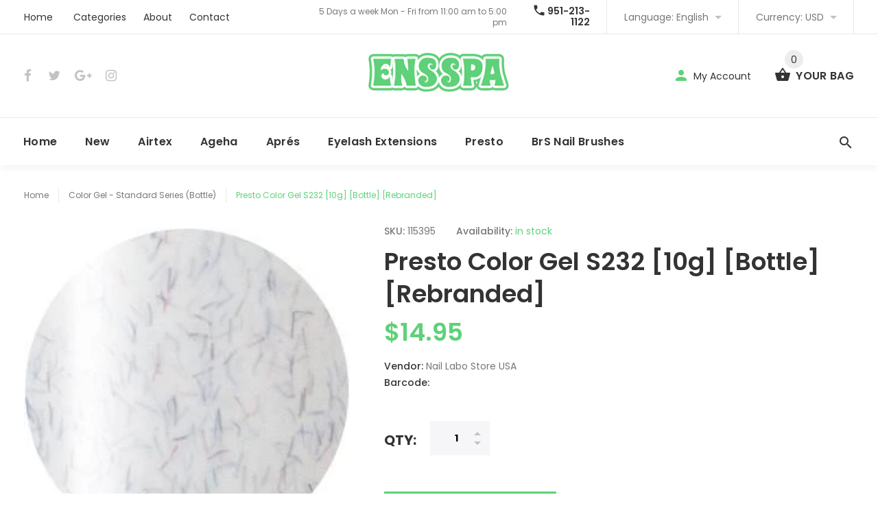

--- FILE ---
content_type: text/html; charset=utf-8
request_url: https://www.ensspa.com/products/presto-color-gel-s232-10g-bottle-rebranded
body_size: 22108
content:
<!doctype html>
<!--[if lt IE 7]><html class="no-js lt-ie9 lt-ie8 lt-ie7" lang="en"> <![endif]-->
<!--[if IE 7]><html class="no-js lt-ie9 lt-ie8" lang="en"> <![endif]-->
<!--[if IE 8]><html class="no-js lt-ie9" lang="en"> <![endif]-->
<!--[if IE 9 ]><html class="ie9 no-js"> <![endif]-->
<!--[if (gt IE 9)|!(IE)]><!--> <html class="no-js"> <!--<![endif]-->
<head>
  <meta name="google-site-verification" content="guLMbH0fB76P87U-f2_vfnY7RGTKiGNrYGIA3TNeW10" />
  <!-- v1.0.5 -->
  <!-- Basic page needs ================================================== -->
  <meta charset="utf-8">
  <meta http-equiv="X-UA-Compatible" content="IE=edge,chrome=1">
  <meta name="viewport" content="width=device-width,initial-scale=1">
  <meta name="theme-color" content="#5fd179">
  <meta name="keywords" content="Shopify Template" />
  <meta name="author" content="etheme.com">
  <link rel="canonical" href="https://www.ensspa.com/products/presto-color-gel-s232-10g-bottle-rebranded"><link rel="shortcut icon" href="//www.ensspa.com/cdn/shop/t/4/assets/favicon.png?v=64611407617446571661503457972" type="image/x-icon" /><!-- Title and description ================================================== -->
  
  <title>
    Presto Color Gel S232 [10g] [Bottle] [Rebranded]
    
    
    
      &ndash; Enshinka Beauty USA
    
  </title><meta name="description" content="Presto S Series color gels. A whole different set of colors from the Presto Standard series, comes in bottle only. Same high-quality performance as the jar-type color gel with the easy handling of a nail polish bottle. Even, brilliant coloration for a beautiful finish. No mixing or shaking necessary. Both LED and UV li"><meta name="timezone" content="US/Pacific"><!-- Social meta ================================================== -->

  <meta property="og:type" content="product">
  <meta property="og:title" content="Presto Color Gel S232 [10g] [Bottle] [Rebranded]">
  <meta property="og:url" content="https://www.ensspa.com/products/presto-color-gel-s232-10g-bottle-rebranded">
  
  <meta property="og:image" content="http://www.ensspa.com/cdn/shop/products/SC-232_caacef7a-adf6-4026-815b-86687c02a3af_grande.jpg?v=1629465997">
  <meta property="og:image:secure_url" content="https://www.ensspa.com/cdn/shop/products/SC-232_caacef7a-adf6-4026-815b-86687c02a3af_grande.jpg?v=1629465997">
  
  <meta property="og:price:amount" content="14.95">
  <meta property="og:price:currency" content="USD">



  <meta property="og:description" content="Presto S Series color gels. A whole different set of colors from the Presto Standard series, comes in bottle only. Same high-quality performance as the jar-type color gel with the easy handling of a nail polish bottle. Even, brilliant coloration for a beautiful finish. No mixing or shaking necessary. Both LED and UV li">


<meta property="og:site_name" content="Enshinka Beauty USA">



  <meta name="twitter:card" content="summary">




  <meta name="twitter:title" content="Presto Color Gel S232 [10g] [Bottle] [Rebranded]">
  <meta name="twitter:description" content="
Presto S Series color gels. A whole different set of colors from the Presto Standard series, comes in bottle only. Same high-quality performance as the jar-type color gel with the easy handling of ">
  <meta name="twitter:image" content="https://www.ensspa.com/cdn/shop/products/SC-232_caacef7a-adf6-4026-815b-86687c02a3af_large.jpg?v=1629465997">
  <meta name="twitter:image:width" content="480">
  <meta name="twitter:image:height" content="480">
<!-- Helpers ================================================== -->

  <!-- CSS ================================================== -->
  <link href="https://fonts.googleapis.com/css?family=Poppins:100,200,300,400,500,600,700,800,900" rel="stylesheet"><link href="//www.ensspa.com/cdn/shop/t/4/assets/bootstrap.css?v=118827393485362906511503457971" rel="stylesheet" type="text/css" media="all" />
<link href="//www.ensspa.com/cdn/shop/t/4/assets/fontstyle.css?v=116177709830634153681503457973" rel="stylesheet" type="text/css" media="all" />
<link href="//www.ensspa.com/cdn/shop/t/4/assets/slick.min.css?v=50001471619190811031503457976" rel="stylesheet" type="text/css" media="all" />





<link href="//www.ensspa.com/cdn/shop/t/4/assets/style.scss.css?v=30113258147957210931532269301" rel="stylesheet" type="text/css" media="all" />
<script src="//www.ensspa.com/cdn/shop/t/4/assets/jquery-2.1.4.min.js?v=146653844047132007351503457974" type="text/javascript"></script>

  <!-- Header hook for plugins ================================================== -->
  <script>window.performance && window.performance.mark && window.performance.mark('shopify.content_for_header.start');</script><meta name="google-site-verification" content="guLMbH0fB76P87U-f2_vfnY7RGTKiGNrYGIA3TNeW10">
<meta id="shopify-digital-wallet" name="shopify-digital-wallet" content="/21650671/digital_wallets/dialog">
<meta name="shopify-checkout-api-token" content="4dce8fd3fea065c3d5e42b98ed991aa4">
<meta id="in-context-paypal-metadata" data-shop-id="21650671" data-venmo-supported="true" data-environment="production" data-locale="en_US" data-paypal-v4="true" data-currency="USD">
<link rel="alternate" type="application/json+oembed" href="https://www.ensspa.com/products/presto-color-gel-s232-10g-bottle-rebranded.oembed">
<script async="async" src="/checkouts/internal/preloads.js?locale=en-US"></script>
<script id="shopify-features" type="application/json">{"accessToken":"4dce8fd3fea065c3d5e42b98ed991aa4","betas":["rich-media-storefront-analytics"],"domain":"www.ensspa.com","predictiveSearch":true,"shopId":21650671,"locale":"en"}</script>
<script>var Shopify = Shopify || {};
Shopify.shop = "enshinka-beauty-usa.myshopify.com";
Shopify.locale = "en";
Shopify.currency = {"active":"USD","rate":"1.0"};
Shopify.country = "US";
Shopify.theme = {"name":"myshop-v-1-0-5","id":194895827,"schema_name":"MyShop","schema_version":"1.0.5","theme_store_id":null,"role":"main"};
Shopify.theme.handle = "null";
Shopify.theme.style = {"id":null,"handle":null};
Shopify.cdnHost = "www.ensspa.com/cdn";
Shopify.routes = Shopify.routes || {};
Shopify.routes.root = "/";</script>
<script type="module">!function(o){(o.Shopify=o.Shopify||{}).modules=!0}(window);</script>
<script>!function(o){function n(){var o=[];function n(){o.push(Array.prototype.slice.apply(arguments))}return n.q=o,n}var t=o.Shopify=o.Shopify||{};t.loadFeatures=n(),t.autoloadFeatures=n()}(window);</script>
<script id="shop-js-analytics" type="application/json">{"pageType":"product"}</script>
<script defer="defer" async type="module" src="//www.ensspa.com/cdn/shopifycloud/shop-js/modules/v2/client.init-shop-cart-sync_C5BV16lS.en.esm.js"></script>
<script defer="defer" async type="module" src="//www.ensspa.com/cdn/shopifycloud/shop-js/modules/v2/chunk.common_CygWptCX.esm.js"></script>
<script type="module">
  await import("//www.ensspa.com/cdn/shopifycloud/shop-js/modules/v2/client.init-shop-cart-sync_C5BV16lS.en.esm.js");
await import("//www.ensspa.com/cdn/shopifycloud/shop-js/modules/v2/chunk.common_CygWptCX.esm.js");

  window.Shopify.SignInWithShop?.initShopCartSync?.({"fedCMEnabled":true,"windoidEnabled":true});

</script>
<script>(function() {
  var isLoaded = false;
  function asyncLoad() {
    if (isLoaded) return;
    isLoaded = true;
    var urls = ["https:\/\/www.paypal.com\/tagmanager\/pptm.js?id=84c4ebd2-c40e-440a-8a4e-3afd9bcbd161\u0026shop=enshinka-beauty-usa.myshopify.com"];
    for (var i = 0; i < urls.length; i++) {
      var s = document.createElement('script');
      s.type = 'text/javascript';
      s.async = true;
      s.src = urls[i];
      var x = document.getElementsByTagName('script')[0];
      x.parentNode.insertBefore(s, x);
    }
  };
  if(window.attachEvent) {
    window.attachEvent('onload', asyncLoad);
  } else {
    window.addEventListener('load', asyncLoad, false);
  }
})();</script>
<script id="__st">var __st={"a":21650671,"offset":-25200,"reqid":"d34fc4b0-0df5-467b-830c-f4abc089c42a-1768751437","pageurl":"www.ensspa.com\/products\/presto-color-gel-s232-10g-bottle-rebranded","u":"244b3d084d90","p":"product","rtyp":"product","rid":6606524842027};</script>
<script>window.ShopifyPaypalV4VisibilityTracking = true;</script>
<script id="captcha-bootstrap">!function(){'use strict';const t='contact',e='account',n='new_comment',o=[[t,t],['blogs',n],['comments',n],[t,'customer']],c=[[e,'customer_login'],[e,'guest_login'],[e,'recover_customer_password'],[e,'create_customer']],r=t=>t.map((([t,e])=>`form[action*='/${t}']:not([data-nocaptcha='true']) input[name='form_type'][value='${e}']`)).join(','),a=t=>()=>t?[...document.querySelectorAll(t)].map((t=>t.form)):[];function s(){const t=[...o],e=r(t);return a(e)}const i='password',u='form_key',d=['recaptcha-v3-token','g-recaptcha-response','h-captcha-response',i],f=()=>{try{return window.sessionStorage}catch{return}},m='__shopify_v',_=t=>t.elements[u];function p(t,e,n=!1){try{const o=window.sessionStorage,c=JSON.parse(o.getItem(e)),{data:r}=function(t){const{data:e,action:n}=t;return t[m]||n?{data:e,action:n}:{data:t,action:n}}(c);for(const[e,n]of Object.entries(r))t.elements[e]&&(t.elements[e].value=n);n&&o.removeItem(e)}catch(o){console.error('form repopulation failed',{error:o})}}const l='form_type',E='cptcha';function T(t){t.dataset[E]=!0}const w=window,h=w.document,L='Shopify',v='ce_forms',y='captcha';let A=!1;((t,e)=>{const n=(g='f06e6c50-85a8-45c8-87d0-21a2b65856fe',I='https://cdn.shopify.com/shopifycloud/storefront-forms-hcaptcha/ce_storefront_forms_captcha_hcaptcha.v1.5.2.iife.js',D={infoText:'Protected by hCaptcha',privacyText:'Privacy',termsText:'Terms'},(t,e,n)=>{const o=w[L][v],c=o.bindForm;if(c)return c(t,g,e,D).then(n);var r;o.q.push([[t,g,e,D],n]),r=I,A||(h.body.append(Object.assign(h.createElement('script'),{id:'captcha-provider',async:!0,src:r})),A=!0)});var g,I,D;w[L]=w[L]||{},w[L][v]=w[L][v]||{},w[L][v].q=[],w[L][y]=w[L][y]||{},w[L][y].protect=function(t,e){n(t,void 0,e),T(t)},Object.freeze(w[L][y]),function(t,e,n,w,h,L){const[v,y,A,g]=function(t,e,n){const i=e?o:[],u=t?c:[],d=[...i,...u],f=r(d),m=r(i),_=r(d.filter((([t,e])=>n.includes(e))));return[a(f),a(m),a(_),s()]}(w,h,L),I=t=>{const e=t.target;return e instanceof HTMLFormElement?e:e&&e.form},D=t=>v().includes(t);t.addEventListener('submit',(t=>{const e=I(t);if(!e)return;const n=D(e)&&!e.dataset.hcaptchaBound&&!e.dataset.recaptchaBound,o=_(e),c=g().includes(e)&&(!o||!o.value);(n||c)&&t.preventDefault(),c&&!n&&(function(t){try{if(!f())return;!function(t){const e=f();if(!e)return;const n=_(t);if(!n)return;const o=n.value;o&&e.removeItem(o)}(t);const e=Array.from(Array(32),(()=>Math.random().toString(36)[2])).join('');!function(t,e){_(t)||t.append(Object.assign(document.createElement('input'),{type:'hidden',name:u})),t.elements[u].value=e}(t,e),function(t,e){const n=f();if(!n)return;const o=[...t.querySelectorAll(`input[type='${i}']`)].map((({name:t})=>t)),c=[...d,...o],r={};for(const[a,s]of new FormData(t).entries())c.includes(a)||(r[a]=s);n.setItem(e,JSON.stringify({[m]:1,action:t.action,data:r}))}(t,e)}catch(e){console.error('failed to persist form',e)}}(e),e.submit())}));const S=(t,e)=>{t&&!t.dataset[E]&&(n(t,e.some((e=>e===t))),T(t))};for(const o of['focusin','change'])t.addEventListener(o,(t=>{const e=I(t);D(e)&&S(e,y())}));const B=e.get('form_key'),M=e.get(l),P=B&&M;t.addEventListener('DOMContentLoaded',(()=>{const t=y();if(P)for(const e of t)e.elements[l].value===M&&p(e,B);[...new Set([...A(),...v().filter((t=>'true'===t.dataset.shopifyCaptcha))])].forEach((e=>S(e,t)))}))}(h,new URLSearchParams(w.location.search),n,t,e,['guest_login'])})(!0,!0)}();</script>
<script integrity="sha256-4kQ18oKyAcykRKYeNunJcIwy7WH5gtpwJnB7kiuLZ1E=" data-source-attribution="shopify.loadfeatures" defer="defer" src="//www.ensspa.com/cdn/shopifycloud/storefront/assets/storefront/load_feature-a0a9edcb.js" crossorigin="anonymous"></script>
<script data-source-attribution="shopify.dynamic_checkout.dynamic.init">var Shopify=Shopify||{};Shopify.PaymentButton=Shopify.PaymentButton||{isStorefrontPortableWallets:!0,init:function(){window.Shopify.PaymentButton.init=function(){};var t=document.createElement("script");t.src="https://www.ensspa.com/cdn/shopifycloud/portable-wallets/latest/portable-wallets.en.js",t.type="module",document.head.appendChild(t)}};
</script>
<script data-source-attribution="shopify.dynamic_checkout.buyer_consent">
  function portableWalletsHideBuyerConsent(e){var t=document.getElementById("shopify-buyer-consent"),n=document.getElementById("shopify-subscription-policy-button");t&&n&&(t.classList.add("hidden"),t.setAttribute("aria-hidden","true"),n.removeEventListener("click",e))}function portableWalletsShowBuyerConsent(e){var t=document.getElementById("shopify-buyer-consent"),n=document.getElementById("shopify-subscription-policy-button");t&&n&&(t.classList.remove("hidden"),t.removeAttribute("aria-hidden"),n.addEventListener("click",e))}window.Shopify?.PaymentButton&&(window.Shopify.PaymentButton.hideBuyerConsent=portableWalletsHideBuyerConsent,window.Shopify.PaymentButton.showBuyerConsent=portableWalletsShowBuyerConsent);
</script>
<script data-source-attribution="shopify.dynamic_checkout.cart.bootstrap">document.addEventListener("DOMContentLoaded",(function(){function t(){return document.querySelector("shopify-accelerated-checkout-cart, shopify-accelerated-checkout")}if(t())Shopify.PaymentButton.init();else{new MutationObserver((function(e,n){t()&&(Shopify.PaymentButton.init(),n.disconnect())})).observe(document.body,{childList:!0,subtree:!0})}}));
</script>
<link id="shopify-accelerated-checkout-styles" rel="stylesheet" media="screen" href="https://www.ensspa.com/cdn/shopifycloud/portable-wallets/latest/accelerated-checkout-backwards-compat.css" crossorigin="anonymous">
<style id="shopify-accelerated-checkout-cart">
        #shopify-buyer-consent {
  margin-top: 1em;
  display: inline-block;
  width: 100%;
}

#shopify-buyer-consent.hidden {
  display: none;
}

#shopify-subscription-policy-button {
  background: none;
  border: none;
  padding: 0;
  text-decoration: underline;
  font-size: inherit;
  cursor: pointer;
}

#shopify-subscription-policy-button::before {
  box-shadow: none;
}

      </style>
<link rel="stylesheet" media="screen" href="//www.ensspa.com/cdn/shop/t/4/compiled_assets/styles.css?v=12">
<script>window.performance && window.performance.mark && window.performance.mark('shopify.content_for_header.end');</script>
  <script>    
    var shop_url = 'https://www.ensspa.com',
    	money_format = '${{amount}}',
        color_with_border = 'white',
        colors_value = ',white: #ffffff,red: #ff0000,black: #000000,blue: #0000ff,green: #00ff00,purple: #800080,silver: #c0c0c0,brown: #7b3f00,light-brown: #feb035,dark-turquoise: #23cddc,orange: #fe9001,tan: #eacea7,violet: #ee82ee,pink: #ffc0cb,grey: #808080,yellow: #ffff00,',
    	texture_obj = function(){return JSON.parse('{"Material 1":"//www.ensspa.com/cdn/shop/t/4/assets/filter_color1.png?v=127701599467101781271503457972","Material 2":"//www.ensspa.com/cdn/shop/t/4/assets/filter_color2.png?v=55733946991002248111503457972"}');
    }
    texture_obj = texture_obj();
          
    var addtocart_text = '<span class="icon icon-shopping_basket"></span> ADD TO CART',
    	unavailable_text = 'Sold Out',
        addedhtml_text = '<span class="icon icon-shopping_basket"></span> ADDED',
        errorhtml_text = '<span class="icon icon-shopping_basket"></span> LIMIT PRODUCTS',
        wait_text = '<span class="icon icon-shopping_basket"></span> WAIT';
        
    var set_day = 'Day',
        set_hour = 'Hrs',
        set_minute = 'Min',
        set_second = 'Sec';
        
    var mobile_menu_close = 'Close',
    	mobile_menu_back = 'Back'
  </script>
  
  <style>
    [data-rating="0.0"]{
      display:none !important;
    }
  </style>
  
  <!-- Google Tag Manager -->
<script>(function(w,d,s,l,i){w[l]=w[l]||[];w[l].push({'gtm.start':
new Date().getTime(),event:'gtm.js'});var f=d.getElementsByTagName(s)[0],
j=d.createElement(s),dl=l!='dataLayer'?'&l='+l:'';j.async=true;j.src=
'https://www.googletagmanager.com/gtm.js?id='+i+dl;f.parentNode.insertBefore(j,f);
})(window,document,'script','dataLayer','GTM-WQ6F88J');</script>
<!-- End Google Tag Manager -->
 
<link href="https://monorail-edge.shopifysvc.com" rel="dns-prefetch">
<script>(function(){if ("sendBeacon" in navigator && "performance" in window) {try {var session_token_from_headers = performance.getEntriesByType('navigation')[0].serverTiming.find(x => x.name == '_s').description;} catch {var session_token_from_headers = undefined;}var session_cookie_matches = document.cookie.match(/_shopify_s=([^;]*)/);var session_token_from_cookie = session_cookie_matches && session_cookie_matches.length === 2 ? session_cookie_matches[1] : "";var session_token = session_token_from_headers || session_token_from_cookie || "";function handle_abandonment_event(e) {var entries = performance.getEntries().filter(function(entry) {return /monorail-edge.shopifysvc.com/.test(entry.name);});if (!window.abandonment_tracked && entries.length === 0) {window.abandonment_tracked = true;var currentMs = Date.now();var navigation_start = performance.timing.navigationStart;var payload = {shop_id: 21650671,url: window.location.href,navigation_start,duration: currentMs - navigation_start,session_token,page_type: "product"};window.navigator.sendBeacon("https://monorail-edge.shopifysvc.com/v1/produce", JSON.stringify({schema_id: "online_store_buyer_site_abandonment/1.1",payload: payload,metadata: {event_created_at_ms: currentMs,event_sent_at_ms: currentMs}}));}}window.addEventListener('pagehide', handle_abandonment_event);}}());</script>
<script id="web-pixels-manager-setup">(function e(e,d,r,n,o){if(void 0===o&&(o={}),!Boolean(null===(a=null===(i=window.Shopify)||void 0===i?void 0:i.analytics)||void 0===a?void 0:a.replayQueue)){var i,a;window.Shopify=window.Shopify||{};var t=window.Shopify;t.analytics=t.analytics||{};var s=t.analytics;s.replayQueue=[],s.publish=function(e,d,r){return s.replayQueue.push([e,d,r]),!0};try{self.performance.mark("wpm:start")}catch(e){}var l=function(){var e={modern:/Edge?\/(1{2}[4-9]|1[2-9]\d|[2-9]\d{2}|\d{4,})\.\d+(\.\d+|)|Firefox\/(1{2}[4-9]|1[2-9]\d|[2-9]\d{2}|\d{4,})\.\d+(\.\d+|)|Chrom(ium|e)\/(9{2}|\d{3,})\.\d+(\.\d+|)|(Maci|X1{2}).+ Version\/(15\.\d+|(1[6-9]|[2-9]\d|\d{3,})\.\d+)([,.]\d+|)( \(\w+\)|)( Mobile\/\w+|) Safari\/|Chrome.+OPR\/(9{2}|\d{3,})\.\d+\.\d+|(CPU[ +]OS|iPhone[ +]OS|CPU[ +]iPhone|CPU IPhone OS|CPU iPad OS)[ +]+(15[._]\d+|(1[6-9]|[2-9]\d|\d{3,})[._]\d+)([._]\d+|)|Android:?[ /-](13[3-9]|1[4-9]\d|[2-9]\d{2}|\d{4,})(\.\d+|)(\.\d+|)|Android.+Firefox\/(13[5-9]|1[4-9]\d|[2-9]\d{2}|\d{4,})\.\d+(\.\d+|)|Android.+Chrom(ium|e)\/(13[3-9]|1[4-9]\d|[2-9]\d{2}|\d{4,})\.\d+(\.\d+|)|SamsungBrowser\/([2-9]\d|\d{3,})\.\d+/,legacy:/Edge?\/(1[6-9]|[2-9]\d|\d{3,})\.\d+(\.\d+|)|Firefox\/(5[4-9]|[6-9]\d|\d{3,})\.\d+(\.\d+|)|Chrom(ium|e)\/(5[1-9]|[6-9]\d|\d{3,})\.\d+(\.\d+|)([\d.]+$|.*Safari\/(?![\d.]+ Edge\/[\d.]+$))|(Maci|X1{2}).+ Version\/(10\.\d+|(1[1-9]|[2-9]\d|\d{3,})\.\d+)([,.]\d+|)( \(\w+\)|)( Mobile\/\w+|) Safari\/|Chrome.+OPR\/(3[89]|[4-9]\d|\d{3,})\.\d+\.\d+|(CPU[ +]OS|iPhone[ +]OS|CPU[ +]iPhone|CPU IPhone OS|CPU iPad OS)[ +]+(10[._]\d+|(1[1-9]|[2-9]\d|\d{3,})[._]\d+)([._]\d+|)|Android:?[ /-](13[3-9]|1[4-9]\d|[2-9]\d{2}|\d{4,})(\.\d+|)(\.\d+|)|Mobile Safari.+OPR\/([89]\d|\d{3,})\.\d+\.\d+|Android.+Firefox\/(13[5-9]|1[4-9]\d|[2-9]\d{2}|\d{4,})\.\d+(\.\d+|)|Android.+Chrom(ium|e)\/(13[3-9]|1[4-9]\d|[2-9]\d{2}|\d{4,})\.\d+(\.\d+|)|Android.+(UC? ?Browser|UCWEB|U3)[ /]?(15\.([5-9]|\d{2,})|(1[6-9]|[2-9]\d|\d{3,})\.\d+)\.\d+|SamsungBrowser\/(5\.\d+|([6-9]|\d{2,})\.\d+)|Android.+MQ{2}Browser\/(14(\.(9|\d{2,})|)|(1[5-9]|[2-9]\d|\d{3,})(\.\d+|))(\.\d+|)|K[Aa][Ii]OS\/(3\.\d+|([4-9]|\d{2,})\.\d+)(\.\d+|)/},d=e.modern,r=e.legacy,n=navigator.userAgent;return n.match(d)?"modern":n.match(r)?"legacy":"unknown"}(),u="modern"===l?"modern":"legacy",c=(null!=n?n:{modern:"",legacy:""})[u],f=function(e){return[e.baseUrl,"/wpm","/b",e.hashVersion,"modern"===e.buildTarget?"m":"l",".js"].join("")}({baseUrl:d,hashVersion:r,buildTarget:u}),m=function(e){var d=e.version,r=e.bundleTarget,n=e.surface,o=e.pageUrl,i=e.monorailEndpoint;return{emit:function(e){var a=e.status,t=e.errorMsg,s=(new Date).getTime(),l=JSON.stringify({metadata:{event_sent_at_ms:s},events:[{schema_id:"web_pixels_manager_load/3.1",payload:{version:d,bundle_target:r,page_url:o,status:a,surface:n,error_msg:t},metadata:{event_created_at_ms:s}}]});if(!i)return console&&console.warn&&console.warn("[Web Pixels Manager] No Monorail endpoint provided, skipping logging."),!1;try{return self.navigator.sendBeacon.bind(self.navigator)(i,l)}catch(e){}var u=new XMLHttpRequest;try{return u.open("POST",i,!0),u.setRequestHeader("Content-Type","text/plain"),u.send(l),!0}catch(e){return console&&console.warn&&console.warn("[Web Pixels Manager] Got an unhandled error while logging to Monorail."),!1}}}}({version:r,bundleTarget:l,surface:e.surface,pageUrl:self.location.href,monorailEndpoint:e.monorailEndpoint});try{o.browserTarget=l,function(e){var d=e.src,r=e.async,n=void 0===r||r,o=e.onload,i=e.onerror,a=e.sri,t=e.scriptDataAttributes,s=void 0===t?{}:t,l=document.createElement("script"),u=document.querySelector("head"),c=document.querySelector("body");if(l.async=n,l.src=d,a&&(l.integrity=a,l.crossOrigin="anonymous"),s)for(var f in s)if(Object.prototype.hasOwnProperty.call(s,f))try{l.dataset[f]=s[f]}catch(e){}if(o&&l.addEventListener("load",o),i&&l.addEventListener("error",i),u)u.appendChild(l);else{if(!c)throw new Error("Did not find a head or body element to append the script");c.appendChild(l)}}({src:f,async:!0,onload:function(){if(!function(){var e,d;return Boolean(null===(d=null===(e=window.Shopify)||void 0===e?void 0:e.analytics)||void 0===d?void 0:d.initialized)}()){var d=window.webPixelsManager.init(e)||void 0;if(d){var r=window.Shopify.analytics;r.replayQueue.forEach((function(e){var r=e[0],n=e[1],o=e[2];d.publishCustomEvent(r,n,o)})),r.replayQueue=[],r.publish=d.publishCustomEvent,r.visitor=d.visitor,r.initialized=!0}}},onerror:function(){return m.emit({status:"failed",errorMsg:"".concat(f," has failed to load")})},sri:function(e){var d=/^sha384-[A-Za-z0-9+/=]+$/;return"string"==typeof e&&d.test(e)}(c)?c:"",scriptDataAttributes:o}),m.emit({status:"loading"})}catch(e){m.emit({status:"failed",errorMsg:(null==e?void 0:e.message)||"Unknown error"})}}})({shopId: 21650671,storefrontBaseUrl: "https://www.ensspa.com",extensionsBaseUrl: "https://extensions.shopifycdn.com/cdn/shopifycloud/web-pixels-manager",monorailEndpoint: "https://monorail-edge.shopifysvc.com/unstable/produce_batch",surface: "storefront-renderer",enabledBetaFlags: ["2dca8a86"],webPixelsConfigList: [{"id":"232685611","configuration":"{\"config\":\"{\\\"pixel_id\\\":\\\"G-E04CD34ECY\\\",\\\"target_country\\\":\\\"US\\\",\\\"gtag_events\\\":[{\\\"type\\\":\\\"begin_checkout\\\",\\\"action_label\\\":\\\"G-E04CD34ECY\\\"},{\\\"type\\\":\\\"search\\\",\\\"action_label\\\":\\\"G-E04CD34ECY\\\"},{\\\"type\\\":\\\"view_item\\\",\\\"action_label\\\":[\\\"G-E04CD34ECY\\\",\\\"MC-4KHBHGQWLL\\\"]},{\\\"type\\\":\\\"purchase\\\",\\\"action_label\\\":[\\\"G-E04CD34ECY\\\",\\\"MC-4KHBHGQWLL\\\"]},{\\\"type\\\":\\\"page_view\\\",\\\"action_label\\\":[\\\"G-E04CD34ECY\\\",\\\"MC-4KHBHGQWLL\\\"]},{\\\"type\\\":\\\"add_payment_info\\\",\\\"action_label\\\":\\\"G-E04CD34ECY\\\"},{\\\"type\\\":\\\"add_to_cart\\\",\\\"action_label\\\":\\\"G-E04CD34ECY\\\"}],\\\"enable_monitoring_mode\\\":false}\"}","eventPayloadVersion":"v1","runtimeContext":"OPEN","scriptVersion":"b2a88bafab3e21179ed38636efcd8a93","type":"APP","apiClientId":1780363,"privacyPurposes":[],"dataSharingAdjustments":{"protectedCustomerApprovalScopes":["read_customer_address","read_customer_email","read_customer_name","read_customer_personal_data","read_customer_phone"]}},{"id":"129400875","configuration":"{\"pixel_id\":\"3465297200246571\",\"pixel_type\":\"facebook_pixel\",\"metaapp_system_user_token\":\"-\"}","eventPayloadVersion":"v1","runtimeContext":"OPEN","scriptVersion":"ca16bc87fe92b6042fbaa3acc2fbdaa6","type":"APP","apiClientId":2329312,"privacyPurposes":["ANALYTICS","MARKETING","SALE_OF_DATA"],"dataSharingAdjustments":{"protectedCustomerApprovalScopes":["read_customer_address","read_customer_email","read_customer_name","read_customer_personal_data","read_customer_phone"]}},{"id":"84967467","eventPayloadVersion":"v1","runtimeContext":"LAX","scriptVersion":"1","type":"CUSTOM","privacyPurposes":["ANALYTICS"],"name":"Google Analytics tag (migrated)"},{"id":"shopify-app-pixel","configuration":"{}","eventPayloadVersion":"v1","runtimeContext":"STRICT","scriptVersion":"0450","apiClientId":"shopify-pixel","type":"APP","privacyPurposes":["ANALYTICS","MARKETING"]},{"id":"shopify-custom-pixel","eventPayloadVersion":"v1","runtimeContext":"LAX","scriptVersion":"0450","apiClientId":"shopify-pixel","type":"CUSTOM","privacyPurposes":["ANALYTICS","MARKETING"]}],isMerchantRequest: false,initData: {"shop":{"name":"Enshinka Beauty USA","paymentSettings":{"currencyCode":"USD"},"myshopifyDomain":"enshinka-beauty-usa.myshopify.com","countryCode":"US","storefrontUrl":"https:\/\/www.ensspa.com"},"customer":null,"cart":null,"checkout":null,"productVariants":[{"price":{"amount":14.95,"currencyCode":"USD"},"product":{"title":"Presto Color Gel S232 [10g] [Bottle] [Rebranded]","vendor":"Nail Labo Store USA","id":"6606524842027","untranslatedTitle":"Presto Color Gel S232 [10g] [Bottle] [Rebranded]","url":"\/products\/presto-color-gel-s232-10g-bottle-rebranded","type":""},"id":"39776683458603","image":{"src":"\/\/www.ensspa.com\/cdn\/shop\/products\/SC-232_caacef7a-adf6-4026-815b-86687c02a3af.jpg?v=1629465997"},"sku":"115395","title":"Default Title","untranslatedTitle":"Default Title"}],"purchasingCompany":null},},"https://www.ensspa.com/cdn","fcfee988w5aeb613cpc8e4bc33m6693e112",{"modern":"","legacy":""},{"shopId":"21650671","storefrontBaseUrl":"https:\/\/www.ensspa.com","extensionBaseUrl":"https:\/\/extensions.shopifycdn.com\/cdn\/shopifycloud\/web-pixels-manager","surface":"storefront-renderer","enabledBetaFlags":"[\"2dca8a86\"]","isMerchantRequest":"false","hashVersion":"fcfee988w5aeb613cpc8e4bc33m6693e112","publish":"custom","events":"[[\"page_viewed\",{}],[\"product_viewed\",{\"productVariant\":{\"price\":{\"amount\":14.95,\"currencyCode\":\"USD\"},\"product\":{\"title\":\"Presto Color Gel S232 [10g] [Bottle] [Rebranded]\",\"vendor\":\"Nail Labo Store USA\",\"id\":\"6606524842027\",\"untranslatedTitle\":\"Presto Color Gel S232 [10g] [Bottle] [Rebranded]\",\"url\":\"\/products\/presto-color-gel-s232-10g-bottle-rebranded\",\"type\":\"\"},\"id\":\"39776683458603\",\"image\":{\"src\":\"\/\/www.ensspa.com\/cdn\/shop\/products\/SC-232_caacef7a-adf6-4026-815b-86687c02a3af.jpg?v=1629465997\"},\"sku\":\"115395\",\"title\":\"Default Title\",\"untranslatedTitle\":\"Default Title\"}}]]"});</script><script>
  window.ShopifyAnalytics = window.ShopifyAnalytics || {};
  window.ShopifyAnalytics.meta = window.ShopifyAnalytics.meta || {};
  window.ShopifyAnalytics.meta.currency = 'USD';
  var meta = {"product":{"id":6606524842027,"gid":"gid:\/\/shopify\/Product\/6606524842027","vendor":"Nail Labo Store USA","type":"","handle":"presto-color-gel-s232-10g-bottle-rebranded","variants":[{"id":39776683458603,"price":1495,"name":"Presto Color Gel S232 [10g] [Bottle] [Rebranded]","public_title":null,"sku":"115395"}],"remote":false},"page":{"pageType":"product","resourceType":"product","resourceId":6606524842027,"requestId":"d34fc4b0-0df5-467b-830c-f4abc089c42a-1768751437"}};
  for (var attr in meta) {
    window.ShopifyAnalytics.meta[attr] = meta[attr];
  }
</script>
<script class="analytics">
  (function () {
    var customDocumentWrite = function(content) {
      var jquery = null;

      if (window.jQuery) {
        jquery = window.jQuery;
      } else if (window.Checkout && window.Checkout.$) {
        jquery = window.Checkout.$;
      }

      if (jquery) {
        jquery('body').append(content);
      }
    };

    var hasLoggedConversion = function(token) {
      if (token) {
        return document.cookie.indexOf('loggedConversion=' + token) !== -1;
      }
      return false;
    }

    var setCookieIfConversion = function(token) {
      if (token) {
        var twoMonthsFromNow = new Date(Date.now());
        twoMonthsFromNow.setMonth(twoMonthsFromNow.getMonth() + 2);

        document.cookie = 'loggedConversion=' + token + '; expires=' + twoMonthsFromNow;
      }
    }

    var trekkie = window.ShopifyAnalytics.lib = window.trekkie = window.trekkie || [];
    if (trekkie.integrations) {
      return;
    }
    trekkie.methods = [
      'identify',
      'page',
      'ready',
      'track',
      'trackForm',
      'trackLink'
    ];
    trekkie.factory = function(method) {
      return function() {
        var args = Array.prototype.slice.call(arguments);
        args.unshift(method);
        trekkie.push(args);
        return trekkie;
      };
    };
    for (var i = 0; i < trekkie.methods.length; i++) {
      var key = trekkie.methods[i];
      trekkie[key] = trekkie.factory(key);
    }
    trekkie.load = function(config) {
      trekkie.config = config || {};
      trekkie.config.initialDocumentCookie = document.cookie;
      var first = document.getElementsByTagName('script')[0];
      var script = document.createElement('script');
      script.type = 'text/javascript';
      script.onerror = function(e) {
        var scriptFallback = document.createElement('script');
        scriptFallback.type = 'text/javascript';
        scriptFallback.onerror = function(error) {
                var Monorail = {
      produce: function produce(monorailDomain, schemaId, payload) {
        var currentMs = new Date().getTime();
        var event = {
          schema_id: schemaId,
          payload: payload,
          metadata: {
            event_created_at_ms: currentMs,
            event_sent_at_ms: currentMs
          }
        };
        return Monorail.sendRequest("https://" + monorailDomain + "/v1/produce", JSON.stringify(event));
      },
      sendRequest: function sendRequest(endpointUrl, payload) {
        // Try the sendBeacon API
        if (window && window.navigator && typeof window.navigator.sendBeacon === 'function' && typeof window.Blob === 'function' && !Monorail.isIos12()) {
          var blobData = new window.Blob([payload], {
            type: 'text/plain'
          });

          if (window.navigator.sendBeacon(endpointUrl, blobData)) {
            return true;
          } // sendBeacon was not successful

        } // XHR beacon

        var xhr = new XMLHttpRequest();

        try {
          xhr.open('POST', endpointUrl);
          xhr.setRequestHeader('Content-Type', 'text/plain');
          xhr.send(payload);
        } catch (e) {
          console.log(e);
        }

        return false;
      },
      isIos12: function isIos12() {
        return window.navigator.userAgent.lastIndexOf('iPhone; CPU iPhone OS 12_') !== -1 || window.navigator.userAgent.lastIndexOf('iPad; CPU OS 12_') !== -1;
      }
    };
    Monorail.produce('monorail-edge.shopifysvc.com',
      'trekkie_storefront_load_errors/1.1',
      {shop_id: 21650671,
      theme_id: 194895827,
      app_name: "storefront",
      context_url: window.location.href,
      source_url: "//www.ensspa.com/cdn/s/trekkie.storefront.cd680fe47e6c39ca5d5df5f0a32d569bc48c0f27.min.js"});

        };
        scriptFallback.async = true;
        scriptFallback.src = '//www.ensspa.com/cdn/s/trekkie.storefront.cd680fe47e6c39ca5d5df5f0a32d569bc48c0f27.min.js';
        first.parentNode.insertBefore(scriptFallback, first);
      };
      script.async = true;
      script.src = '//www.ensspa.com/cdn/s/trekkie.storefront.cd680fe47e6c39ca5d5df5f0a32d569bc48c0f27.min.js';
      first.parentNode.insertBefore(script, first);
    };
    trekkie.load(
      {"Trekkie":{"appName":"storefront","development":false,"defaultAttributes":{"shopId":21650671,"isMerchantRequest":null,"themeId":194895827,"themeCityHash":"14077172774716976027","contentLanguage":"en","currency":"USD","eventMetadataId":"e51bcee8-0524-41cf-9d60-313ee7093582"},"isServerSideCookieWritingEnabled":true,"monorailRegion":"shop_domain","enabledBetaFlags":["65f19447"]},"Session Attribution":{},"S2S":{"facebookCapiEnabled":false,"source":"trekkie-storefront-renderer","apiClientId":580111}}
    );

    var loaded = false;
    trekkie.ready(function() {
      if (loaded) return;
      loaded = true;

      window.ShopifyAnalytics.lib = window.trekkie;

      var originalDocumentWrite = document.write;
      document.write = customDocumentWrite;
      try { window.ShopifyAnalytics.merchantGoogleAnalytics.call(this); } catch(error) {};
      document.write = originalDocumentWrite;

      window.ShopifyAnalytics.lib.page(null,{"pageType":"product","resourceType":"product","resourceId":6606524842027,"requestId":"d34fc4b0-0df5-467b-830c-f4abc089c42a-1768751437","shopifyEmitted":true});

      var match = window.location.pathname.match(/checkouts\/(.+)\/(thank_you|post_purchase)/)
      var token = match? match[1]: undefined;
      if (!hasLoggedConversion(token)) {
        setCookieIfConversion(token);
        window.ShopifyAnalytics.lib.track("Viewed Product",{"currency":"USD","variantId":39776683458603,"productId":6606524842027,"productGid":"gid:\/\/shopify\/Product\/6606524842027","name":"Presto Color Gel S232 [10g] [Bottle] [Rebranded]","price":"14.95","sku":"115395","brand":"Nail Labo Store USA","variant":null,"category":"","nonInteraction":true,"remote":false},undefined,undefined,{"shopifyEmitted":true});
      window.ShopifyAnalytics.lib.track("monorail:\/\/trekkie_storefront_viewed_product\/1.1",{"currency":"USD","variantId":39776683458603,"productId":6606524842027,"productGid":"gid:\/\/shopify\/Product\/6606524842027","name":"Presto Color Gel S232 [10g] [Bottle] [Rebranded]","price":"14.95","sku":"115395","brand":"Nail Labo Store USA","variant":null,"category":"","nonInteraction":true,"remote":false,"referer":"https:\/\/www.ensspa.com\/products\/presto-color-gel-s232-10g-bottle-rebranded"});
      }
    });


        var eventsListenerScript = document.createElement('script');
        eventsListenerScript.async = true;
        eventsListenerScript.src = "//www.ensspa.com/cdn/shopifycloud/storefront/assets/shop_events_listener-3da45d37.js";
        document.getElementsByTagName('head')[0].appendChild(eventsListenerScript);

})();</script>
  <script>
  if (!window.ga || (window.ga && typeof window.ga !== 'function')) {
    window.ga = function ga() {
      (window.ga.q = window.ga.q || []).push(arguments);
      if (window.Shopify && window.Shopify.analytics && typeof window.Shopify.analytics.publish === 'function') {
        window.Shopify.analytics.publish("ga_stub_called", {}, {sendTo: "google_osp_migration"});
      }
      console.error("Shopify's Google Analytics stub called with:", Array.from(arguments), "\nSee https://help.shopify.com/manual/promoting-marketing/pixels/pixel-migration#google for more information.");
    };
    if (window.Shopify && window.Shopify.analytics && typeof window.Shopify.analytics.publish === 'function') {
      window.Shopify.analytics.publish("ga_stub_initialized", {}, {sendTo: "google_osp_migration"});
    }
  }
</script>
<script
  defer
  src="https://www.ensspa.com/cdn/shopifycloud/perf-kit/shopify-perf-kit-3.0.4.min.js"
  data-application="storefront-renderer"
  data-shop-id="21650671"
  data-render-region="gcp-us-central1"
  data-page-type="product"
  data-theme-instance-id="194895827"
  data-theme-name="MyShop"
  data-theme-version="1.0.5"
  data-monorail-region="shop_domain"
  data-resource-timing-sampling-rate="10"
  data-shs="true"
  data-shs-beacon="true"
  data-shs-export-with-fetch="true"
  data-shs-logs-sample-rate="1"
  data-shs-beacon-endpoint="https://www.ensspa.com/api/collect"
></script>
</head>

<body id="same_product_height">
  <!-- Google Tag Manager (noscript) -->
<noscript><iframe src="https://www.googletagmanager.com/ns.html?id=GTM-WQ6F88J"
height="0" width="0" style="display:none;visibility:hidden"></iframe></noscript>
<!-- End Google Tag Manager (noscript) --><div id="shopify-section-header" class="shopify-section">






















<header class=" 
">
  <!-- mobile-header -->
  <div class="mobile-header">
    <div class="container-fluid">
      <div class="pull-left">
        <!-- language -->
        <div class="mobile-parent-language"></div>
        <!-- /language -->
        <!-- currency -->
        <div class="mobile-parent-currency"></div>
        <!-- /currency -->
        

  <div class="mini-menu-dropdown dropdown">
    <a class="dropdown-toggle" data-toggle="dropdown">
      <span class="icon icon-more_horiz"></span>
    </a>
    <div class="dropdown-menu">
      

<div class="mini-menu">
  <ul>
    
    <li><a href="/">Home</a></li>
    
    <li><a href="/collections">Categories</a></li>
    
    <li><a href="/pages/about">About</a></li>
    
    <li><a href="/pages/contact-us">Contact</a></li>
    
  </ul>
</div>

    </div>
  </div>


      </div>
      <div class="pull-right">
        <div class="account dropdown">
  <a class="dropdown-toggle" data-toggle="dropdown">
    <span class="icon icon-person "></span>
    <span class="dropdown-label hidden-sm hidden-xs">My Account</span>
  </a>
  <ul class="dropdown-menu">
    <li><a href="/account"><span class="icon icon-person"></span>Account</a></li>

    <li><a href="/checkout"><span class="icon icon-check"></span>Checkout</a></li>

    
    <li><a href="/account/login"><span class="icon icon-lock_outline"></span>Sign In</a></li>
    <li><a href="/account/register"><span class="icon icon-person_add"></span>Register</a></li>
    
    
  </ul>
</div>
        <!-- cart -->
        <div class="mobile-parent-cart"></div>
        <!-- /cart -->
      </div>
    </div>
    <div class="container-fluid text-center">
      <!-- logo -->
      <div class="logo">
        <a href="/">
          <img src="//www.ensspa.com/cdn/shop/files/Logo-390_390x.png?v=1613162304" alt=""/>
          
        </a>
      </div>
      <!-- /logo -->
    </div>
    <div class="container-fluid top-line">
      <div class="pull-left">
        <div class="mobile-parent-menu">
          <div class="mobile-menu-toggle">
            <span class="icon-bar"></span>
            <span class="icon-bar"></span>
            <span class="icon-bar"></span>
            <span class="menu-text">
              MENU
            </span>
          </div>
        </div>
      </div>
      <div class="pull-right">
        <!-- search -->
<div class="search">
  <a href="#" class="search-open"><span class="icon icon-search"></span></a>
  <div class="search-dropdown">
    <form action="/search" method="get">
      <div class="input-outer">
        <input type="hidden" name="type" value="product" />
        <input type="text" name="q" value="" maxlength="128" placeholder="Enter keyword">
        <button type="submit" class="btn-search"><span>Search</span></button>
      </div>
      <a href="#" class="search-close"><span class="icon icon-close"></span></a>
    </form>
  </div>
</div>
<!-- /search -->
      </div>
    </div>
  </div>
  <!-- /mobile-header -->

  <!-- desktop-header -->
<div class="desktop-header header-01">
  <div class="container">
    <div class="pull-right">
      <!-- box-info -->
      <div class="box-info"><div class="telephone">
<span class="icon icon-call"></span>951-213-1122
</div>
<div class="time">
5 Days a week Mon - Fri from 11:00 am to 5:00 pm
</div></div>
      <!-- /box-info -->
      
<!-- language -->
<div class="main-parent-language">
  <div class="language dropdown select-change">
    <a class="dropdown-toggle" data-toggle="dropdown">
      <span class="dropdown-label hidden-sm hidden-xs">Language:</span>
      <span class="title-value">English</span>
      <span class="caret"></span>
    </a>
    <ul class="dropdown-menu">
      
    </ul>
  </div>
</div>
<!-- /language -->

      

<!-- currency -->
<div class="main-parent-currency">
  <div class="currency dropdown select-change">
    <a class="dropdown-toggle" data-toggle="dropdown">
      <span class="dropdown-label hidden-sm hidden-xs">Currency:</span>
      <span class="current-currency title-value">USD</span>
      <span class="caret"></span>
    </a>
    
    <ul class="dropdown-menu">
      
      
      
      
      <li data-currency="USD"><a href="#">($) US Dollars</a></li>
      
      
      
      
      <li data-currency="EUR"><a href="#">(€) Euro</a></li>
      
      
      
      
      <li data-currency="GBP"><a href="#">(&pound;) British Pounds</a></li>
      
    </ul>
    
  </div>
</div>
<!-- /currency -->

    </div>
    <div class="pull-left">
      

  

<div class="mini-menu">
  <ul>
    
    <li><a href="/">Home</a></li>
    
    <li><a href="/collections">Categories</a></li>
    
    <li><a href="/pages/about">About</a></li>
    
    <li><a href="/pages/contact-us">Contact</a></li>
    
  </ul>
</div>



    </div>
  </div>
  <div class="top-line">
    <div class="container">
      <div class="row">
        
        <div class="col-md-4">
          
          <!-- social-icon -->
          <div class="social-icon">
            <ul>
              <li><a class="icon fa fa-facebook" href="https://www.facebook.com/enshinkausa/"></a></li>
              <li><a class="icon fa fa-twitter" href="/pages/return-policy"></a></li>
              <li><a class="icon fa fa-google-plus" href=""></a></li>
              <li><a class="icon fa fa-instagram" href=""></a></li>
            </ul>
          </div>
          <!-- /social-icon -->
          
        </div>
        <div class="col-md-4 text-center">
          <!-- logo -->
          <div class="logo" itemscope itemtype="http://schema.org/Organization">
            <a href="/" itemprop="url">
              <img src="//www.ensspa.com/cdn/shop/files/Logo-210_210x.png?v=1613162304" alt="" itemprop="logo"/>
              
            </a>
          </div>
          <!-- /logo -->
        </div>
        
        <div class="col-md-4 text-right">
          <div class="account dropdown">
  <a class="dropdown-toggle" data-toggle="dropdown">
    <span class="icon icon-person "></span>
    <span class="dropdown-label hidden-sm hidden-xs">My Account</span>
  </a>
  <ul class="dropdown-menu">
    <li><a href="/account"><span class="icon icon-person"></span>Account</a></li>

    <li><a href="/checkout"><span class="icon icon-check"></span>Checkout</a></li>

    
    <li><a href="/account/login"><span class="icon icon-lock_outline"></span>Sign In</a></li>
    <li><a href="/account/register"><span class="icon icon-person_add"></span>Register</a></li>
    
    
  </ul>
</div>
          <!-- cart -->
          <div class="main-parent-cart">
            

<div class="cart">
  <div class="dropdown">
    <a class="dropdown-toggle">
      <span class="icon icon-shopping_basket"></span>
      <span class="badge badge-cart empty">0</span>
      <div class="dropdown-label hidden-sm hidden-xs">YOUR BAG</div>
    </a>
    
    <div class="dropdown-menu slide-from-top">
      <div class="container">
        <div class="top-title">RECENTLY ADDED ITEM(S)</div>
        <a href="#" class="icon icon-close cart-close"></a>
        <ul></ul>
        <h4 class="text-center empty-cart-js">You have no items in your shopping cart.</h4>
        <div class="cart-bottom">
          <div class="pull-right">
            <div class="pull-left">
              <div class="cart-total">TOTAL: <span> $0.00</span></div>
            </div>
            <a href="/checkout" class="btn icon-btn-left"><span class="icon icon-check_circle"></span>CHECKOUT</a>
          </div>
          <div class="pull-left">
            <a href="/cart" class="btn icon-btn-left"><span class="icon icon-shopping_basket"></span> VIEW CART</a>
          </div>
        </div>
        <ul class='item-html-js hide'>
  <li class="item">
    <div class="img">
      <a href="#">img</a>
    </div>
    <div class="info">
      <div class="title-col">
        <h2 class="title">
          <a href="#">title</a>
        </h2>
        <div class="details">
          details
        </div>
      </div>
      <div class="price">price</div>
      <div class="qty">
        <div class="qty-label">Qty:</div>
        <div class="style-2 input-counter text-center">
          <input type="text" value="1" disabled/>
        </div>
      </div>
    </div>
    <div class="item-control">
      <div class="delete"><a href="/cart/change?id=0&quantity=0" class="icon icon-delete header_delete_cartitem_js" title="Delete"></a></div>
      <div class="edit"><a href="" class="icon icon-edit" title="Edit"></a></div>
    </div>
  </li>
</ul>
      </div>
    </div>
  </div>
</div>


          </div>
          <!-- /cart -->
        </div>
      </div>
    </div>
  </div>
  <div class="top-line">
    <div class="container">
      <div class="pull-left">
        <div class="menu-parent-box">
          <!-- header-menu -->
<nav class="header-menu">
  <ul>
    
    
      
      
      
      
    
      
      
      
      
    
      
    
      
    
    <li class="dropdown multicolumn" >
      <a href="/">Home</a>
      
      
    </li>
    
    
      
      
      
      
    
      
      
      
      
    
      
    
      
    
    <li class="dropdown multicolumn" >
      <a href="/collections/new-arrivals">New</a>
      
      
    </li>
    
    
      
      
      
      
    
      
      
      
      
    
      
    
      
    
    <li class="dropdown multicolumn" >
      <a href="/collections/airtex">Airtex</a>
      
      
    </li>
    
    
      
      
      
      
    
      
      
      
      
    
      
    
      
    
    <li class="dropdown multicolumn" >
      <a href="/collections/ageha-gel">Ageha</a>
      
      
    </li>
    
    
      
      
      
      
    
      
      
      
      
    
      
    
      
    
    <li class="dropdown multicolumn" >
      <a href="/collections/apres">Aprés</a>
      
      
    </li>
    
    
      
      
      
      
    
      
      
      
      
    
      
    
      
    
    <li class="dropdown multicolumn" >
      <a href="/collections/eyelash-extensions">Eyelash Extensions</a>
      
      

      
      	<div class="dropdown-menu one-col">
  <ul>
    
    <li>
      <a href="/collections/tweezers">Eyelash Adhesive Glue</a>

      

      
    </li>
    
    <li>
      <a href="/collections/glue-and-remover">Eyelash Remove</a>

      

      
    </li>
    
    <li>
      <a href="/collections/adhesive-remover">Eyelash Hair</a>

      

      
    </li>
    
    <li>
      <a href="/collections/adhesive-remover">Eyelash Tweezer</a>

      

      
    </li>
    
    <li>
      <a href="/collections/adhesive-remover">Eyelash Accessories</a>

      

      
    </li>
    
  </ul>
</div>
      
      
      
      
      
      
      
    </li>
    
    
      
      
      
      
    
      
      
      
      
    
      
    
      
    
    <li class="dropdown multicolumn" >
      <a href="/collections/presto-led-gel-system">Presto</a>
      
      

      
      	<div class="dropdown-menu one-col">
  <ul>
    
    <li>
      <a href="/collections/presto-gel-bottle">Bottle Type</a>

      

      
      
      
      <ul>
        
        <li><a href="/collections/base-top-gel-bottle">Base & Top Gel [Bottle]</a>
          
          

          
        </li>
        
        <li><a href="/collections/color-gel-standard-series-bottle">Standard Color Gel</a>
          
          

          
        </li>
        
        <li><a href="/collections/color-gel-sc-series-bottle">SC Color Gel</a>
          
          

          
        </li>
        
        <li><a href="/collections/miho-nails-bottle">MIHO Nails</a>
          
          

          
        </li>
        
        <li><a href="/collections/color-gel-bambina-series-bottle">Bambina Color Gel</a>
          
          

          
        </li>
        
        <li><a href="/collections/art-gel-liners-bottle">Art Gel Liners</a>
          
          

          
        </li>
        
      </ul>
      
      
    </li>
    
    <li>
      <a href="/collections/jar-pod-type">JAR/POD Type</a>

      

      
      
      
      <ul>
        
        <li><a href="/collections/base-top-jar">Base & Top Gel (JAR/POD)</a>
          
          

          
        </li>
        
        <li><a href="/collections/color-gel-jar-pod">Color Gel (JAR/POD)</a>
          
          

          
        </li>
        
        <li><a href="/collections/jc-colors-jar-pod">JC Colors [JAR/POD]</a>
          
          

          
        </li>
        
        <li><a href="/collections/miho-nails-jar-pod">MIHO Nails [JAR/POD]</a>
          
          

          
        </li>
        
        <li><a href="/collections/art-gel-jar-pod">Art Gel [JAR/POD]</a>
          
          

          
        </li>
        
      </ul>
      
      
    </li>
    
    <li>
      <a href="/collections/presto-led-light">Led Light</a>

      

      
    </li>
    
    <li>
      <a href="/collections/presto-accessories">Presto Accessories</a>

      

      
      
      
      <ul>
        
        <li><a href="/collections/presto-files-buffers">Files & Buffers</a>
          
          

          
        </li>
        
        <li><a href="/collections/presto-brushes">Brushes</a>
          
          

          
        </li>
        
        <li><a href="/collections/presto-cleanser-remover">Cleanser & Remover</a>
          
          

          
        </li>
        
        <li><a href="/collections/presto-glitters">Glitters</a>
          
          

          
        </li>
        
      </ul>
      
      
    </li>
    
    <li>
      <a href="/collections/ageha-gel">Ageha Collection</a>

      

      
      
      
      <ul>
        
        <li><a href="/collections/ageha-collection-base-top-gel">Base & Top Gel</a>
          
          

          
        </li>
        
        <li><a href="/collections/ageha-collection-gel-colors-jar">Color Gel [JAR]</a>
          
          

          
        </li>
        
        <li><a href="/collections/ageha-cosme-colors">Cosme Colors</a>
          
          

          
        </li>
        
        <li><a href="/collections/ageha-collection-gel-brushes">Gel Brushes</a>
          
          

          
        </li>
        
        <li><a href="/collections/ageha-liquid">Liquid</a>
          
          

          
        </li>
        
      </ul>
      
      
    </li>
    
    <li>
      <a href="/collections/yagala-nail-lacquer-collection">Yagala Collection</a>

      

      
      
      
      <ul>
        
        <li><a href="/collections/yagala-1st-collection">1st Collection</a>
          
          

          
        </li>
        
        <li><a href="/collections/yagala-summer-neon-collection">Summer Neon</a>
          
          

          
        </li>
        
        <li><a href="/collections/yagala-topcoat">Topcoat</a>
          
          

          
        </li>
        
        <li><a href="/collections/yagala-nail-stickers">Nail Stickers</a>
          
          

          
        </li>
        
      </ul>
      
      
    </li>
    
    <li>
      <a href="/collections/nail-de-dance-1">Nail De Dance</a>

      

      
      
      
      <ul>
        
        <li><a href="/collections/nail-de-dance-acrylic-powders">Acrylic Powders</a>
          
          

          
          
          
          <ul>
            
            <li><a href="/collections/nail-de-dance-clear-powder">Clear Powder</a>

              

              
            </li>
            
            <li><a href="/collections/nail-de-dance-white-powders">White Powders</a>

              

              
            </li>
            
            <li><a href="/collections/nail-de-dance-natural-powders">Natural Powders</a>

              

              
            </li>
            
            <li><a href="/collections/nail-de-dance-pink-powders">Pink Powders</a>

              

              
            </li>
            
            <li><a href="/collections/nail-de-dance-competitor-powders">Competitor Powders</a>

              

              
            </li>
            
            <li><a href="/collections/nail-de-dance-color-glitter-powders">Color & Glitter Powders</a>

              

              
            </li>
            
          </ul>
          
          
        </li>
        
        <li><a href="/collections/nail-de-dance-acrylic-liquids">Acrylic Liquids</a>
          
          

          
        </li>
        
        <li><a href="/collections/nail-de-dance-brush-caps">Brush & Caps</a>
          
          

          
        </li>
        
      </ul>
      
      
    </li>
    
  </ul>
</div>
      
      
      
      
      
      
      
    </li>
    
    
      
      
      
      
    
      
      
      
      
    
      
    
      
    
    <li class="dropdown multicolumn" >
      <a href="/collections/brs-nail-brushes">BrS Nail Brushes</a>
      
      

      
      	<div class="dropdown-menu one-col">
  <ul>
    
    <li>
      <a href="/collections/sale-off">brs Nail Art Brush</a>

      

      
    </li>
    
    <li>
      <a href="/collections/brs-nail-gel-brush">brs Nail Gel Brush</a>

      

      
    </li>
    
    <li>
      <a href="/collections/brs-nail-acrylic-brush">brs Nail Sculpture Brush</a>

      

      
    </li>
    
    <li>
      <a href="/collections/brs-nail-brush-accessories">brs Brush Accessories</a>

      

      
    </li>
    
  </ul>
</div>
      
      
      
      
      
      
      
    </li>
    
  </ul>
</nav>
<!-- /header-menu -->
        </div>
      </div>
      <div class="pull-right">
        <!-- search -->
<div class="search">
  <a href="#" class="search-open"><span class="icon icon-search"></span></a>
  <div class="search-dropdown">
    <form action="/search" method="get">
      <div class="input-outer">
        <input type="hidden" name="type" value="product" />
        <input type="text" name="q" value="" maxlength="128" placeholder="Enter keyword">
        <button type="submit" class="btn-search"><span>Search</span></button>
      </div>
      <a href="#" class="search-close"><span class="icon icon-close"></span></a>
    </form>
  </div>
</div>
<!-- /search -->
      </div>
    </div>
  </div>
</div>
<!-- /desktop-header -->

  <!-- stuck nav -->
  <div class="stuck-nav">
    <div class="container">
      <div class="pull-left">
        <div class="stuck-menu-parent-box"></div>
      </div>
      <div class="pull-right">
        <div class="stuck-cart-parent-box"></div>
      </div>
    </div>
  </div>
  <!-- /stuck nav -->
</header>
  
</div>



<div class="breadcrumb">
  <div class="container">
    <ul>
      <li><a href="/">Home</a></li>
      
                  
      
      
      <li><a href="/collections/color-gel-standard-series-bottle" title="">Color Gel - Standard Series (Bottle)</a></li>
      
      

      <li><span>Presto Color Gel S232 [10g] [Bottle] [Rebranded]</span></li>

      
    </ul>
  </div>
</div>
<div id="pageContent">








    

    
    
		
        
    
		
        
    
		
        
    
		
        
    
		
        
    
		
        
    
		
        
    
		
        
    
		
        
    
		
        
    
		
        
    
		
        
    
		
        
    
		
        
    
		
        
    
		
        
    
		
        
    
		
        
    
		
        
    
		
        
    
		
        
    
		
        
    
		
        
    
		
        
    
		
        
    
		
        
    
		
        
    
		
        
    
		
        
    
		
        
    
		
        
    
		
        
    
		
        
    
		
        
    
		
        
    
		
        
    
		
        
    
		
        
    
		
        
    
		
        
    
		
        
    
		
        
    
		
        
    
		
        
    
		
        
    
		
        
    
		
        
    
		
        
    
		
        
    
		
        
    

  


<div itemscope itemtype="http://schema.org/Product">
  <meta itemprop="name" content="Presto Color Gel S232 [10g] [Bottle] [Rebranded]">
  <meta itemprop="url" content="https://www.ensspa.com/products/presto-color-gel-s232-10g-bottle-rebranded">
  <meta itemprop="image" content="//www.ensspa.com/cdn/shop/products/SC-232_caacef7a-adf6-4026-815b-86687c02a3af_800x.jpg?v=1629465997">

  
  <div class="container offset-0 product-page">
  <div class="row">
    <div class="col-md-5 hidden-xs">
      




<div class="product-main-image" data-scrollzoom="false">
  <div class="product-main-image-item">
    <img class="zoom-product" src='//www.ensspa.com/cdn/shop/products/SC-232_caacef7a-adf6-4026-815b-86687c02a3af_1024x1024.jpg?v=1629465997' data-zoom-image="//www.ensspa.com/cdn/shop/products/SC-232_caacef7a-adf6-4026-815b-86687c02a3af_2048x2048.jpg?v=1629465997" alt="Presto Color Gel S232 [10g] [Bottle] [Rebranded]" />
  </div>
</div>







    </div>
    <div class="col-md-7">
      

<div class="visible-xs">
  <div class="clearfix"></div>
  <ul class="mobileGallery-product">
    <li><img src="//www.ensspa.com/cdn/shop/products/SC-232_caacef7a-adf6-4026-815b-86687c02a3af_1024x1024.jpg?v=1629465997" alt="Presto Color Gel S232 [10g] [Bottle] [Rebranded]" /></li>
    
  </ul>
</div>


      <div class="product-info">

        

        
        
        <div class="add-info">
          
          <div class="sku pull-left">
            <span class="font-weight-medium color-defaulttext2">SKU:</span> <span>115395</span>
          </div>
          
          
          <div class="availability pull-left">
            <span class="font-weight-medium color-defaulttext2">Availability:</span> 
            
            <span class="color-base stock_quantity hide"></span> <span class="color-base in_stock hide">in stock</span> <span class="color-base many_in_stock hide">Many in stock</span> <span class="color-red sold_out hide">Out of stock</span>
            
          </div>
          
        </div>
        
        

        <h1 class="title" itemprop="name">Presto Color Gel S232 [10g] [Bottle] [Rebranded]</h1>

        
        <div itemprop="offers" itemscope itemtype="http://schema.org/Offer">
          <meta itemprop="priceCurrency" content="USD">
          <link itemprop="availability" href="http://schema.org/InStock">
          
          <div class="price" itemprop="price" content="14.95"><span>$14.95</span><span class="old-price hide"></span></div>
          
        </div>
        

        
        <div class="add-info">
          <ul class="productvendorsmallinfo">
            <li><span itemprop="brand">Vendor:</span> Nail Labo Store USA</li>
            
            <li><span>Barcode:</span> <span class="barcode"></span></li>
          </ul>
        </div>
        

        
        
        <div class="review">
          <div class="rating">
            <span class="shopify-product-reviews-badge" data-id="6606524842027"></span>
          </div>
        </div>
        
        

        

        <div class="swatches-container"></div>

        
        
        <div class="wrapper">
          <div class="pull-left"><label class="qty-label">QTY:</label></div>
          <div class="pull-left">
            <div class="style-2 input-counter">
              <span class="minus-btn"></span>
              <input type="text" value="1" size="5"/>
              <span class="plus-btn"></span>
            </div>
          </div>
        </div>
        <div class="wrapper">
          <div class="pull-left">
            <a href="#" class="btn btn-lg btn-addtocart addtocart-js"><span class="icon icon-shopping_basket"></span> ADD TO CART</a>
          </div>
        </div>
        
        
      </div>
		
		<div class="wrapper">
		  <div class="tt-promo-brand">
			<img src="//www.ensspa.com/cdn/shop/t/4/assets/trust_badge.png?v=91316637535498320361521078135" alt="Trust Badge">
		  </div>
		</div>
		
      <div class="wrapper"><div class="addthis_toolbox addthis_default_style addthis_32x32_style"  >
<a class="addthis_button_preferred_1"></a>
<a class="addthis_button_preferred_2"></a>
<a class="addthis_button_preferred_3"></a>
<a class="addthis_button_preferred_4"></a>
<a class="addthis_button_compact"></a>
<a class="addthis_counter addthis_bubble_style"></a>
</div></div>
    </div>
  </div>
</div>

<script>
  $(function() {
    function productPageJsonLoaded(json_data) {
      var view = Boolean(false) ? 'viewSelect' : 'viewButtons';
      var group1 = new SwatchesConstructor(json_data, {contentParent: '.swatches-container', viewDesign:view, enableHistoryState: true, callback: productPageVariant, externalImagesObject: texture_obj, externalColors: colors_value, colorWithBorder: color_with_border });
      json_data = null;
      group1 = null;
    };

    function productPageVariant(variant, product){
      var _parent = $('.product-page .product-info');
      var _swatch = _parent.find('.swatches-container');
      swatchVariantHandler(_parent, variant);

      var img_id = variant.featured_image ? variant.featured_image.id : 'none';
      var target = img_id == 'none' ? $("[data-slick-index=0]").children() : $("[data-target="+img_id+"]");
      var num = target.last().parent().attr('data-slick-index');

      var $container = $("#smallGallery");
      setDefaultSlider(num, $container, target);
      $container = $('.slider-scroll-product');
      setScrollSlider(num, $container);

      $container = $('.mobileGallery-product');
      if(num && $container.length) {
        $container.slick('slickGoTo', num, true);
      }

      addToCartHandler.initFormAddToCartButton(variant.id, _parent, _swatch);
    }
    function setDefaultSlider(num, $container, target){
      if(!(num && $container.length)) return false;
      $container.slick('slickGoTo', num, true);
      $container.find('.zoomGalleryActive').removeClass('zoomGalleryActive');
      target.addClass('zoomGalleryActive');

      $(".zoom-product").attr('src', target.attr('data-image')).attr('data-zoom-image', target.attr('data-zoom-image'));

      !elevateZoomWidget.checkNoZoom() && elevateZoomWidget.configureZoomImage();
    }
    function setScrollSlider(num, $container){
      if(!(num && $container.length)) return false;
      $container.slick('slickGoTo', num, true);
    }
    Shopify.getProduct('presto-color-gel-s232-10g-bottle-rebranded', productPageJsonLoaded);
                       });
</script>
  <div class="container offset-80">
    <div class="tt-product-page__tabs tt-tabs">
    <div class="tt-tabs__head text-center">
      <ul>
      
      
        
        
        
          
          <li data-active="true"  >
            <span>DESCRIPTION</span>
          </li>
        
        
      
        
        
        
        
      
        
        
        
        
      
        
        
        
          
          <li >
            <span>TAGS</span>
          </li>
        
        
      
        
        
        
          
          <li >
            <span>REVIEW</span>
          </li>
        
        
      
      </ul>
      <div class="tt-tabs__border"></div>
    </div>

	
    <div class="tt-tabs__body">
      
        
        
        
        
        
        
        <div>
          <span class="tt-tabs__title">DESCRIPTION</span>
          <div class="tt-tabs__content">
            
            
            	<div itemprop="description"><div>
<p><span>Presto S Series color gels. A whole different set of colors from the Presto Standard series, comes in bottle only. Same high-quality performance as the jar-type color gel with the easy handling of a nail polish bottle. Even, brilliant coloration for a beautiful finish. No mixing or shaking necessary.</span></p>
</div>
<div>
<p>Both LED and UV light curable; recommended to cure with Presto LED light for the best cure.</p>
<p>Curing time : Presto LED Light - 20sec/UV Light (36W) - 120sec</p>
<p>Size: 10g</p>
<p>Made in Japan. Store in a cool, dark place away from any direct light sources for longevity.</p>
</div>
<div>
<br><span style="lor: #e69138;"><span style="font-variant-ligatures: normal; orphans: 2; text-align: start; text-indent: 0px; widows: 2; float: none; display: inline !important;"><span style="color: #e36c09; font-family: Arial, Verdana, Helvetica, sans-serif;" face="Arial, Verdana, Helvetica, sans-serif" color="#e36c09">Finish: <span style="caret-color: #e36c09;">Solid</span>, Opaque, Fuzz</span></span></span>
</div>
<div><span style="color: #e36c09; font-family: Arial, Verdana, Helvetica, sans-serif; font-size: 15px; font-style: normal; font-variant-caps: normal; font-weight: normal; letter-spacing: normal; orphans: 2; text-align: start; text-indent: 0px; text-transform: none; white-space: normal; widows: 2; word-spacing: 0px; -webkit-text-size-adjust: auto; -webkit-text-stroke-width: 0px; display: inline !important; float: none;"></span></div>
<div><span style="color: #000000; font-family: Arial, Verdana, Helvetica, sans-serif; font-size: 15px; font-style: normal; font-variant-caps: normal; font-weight: normal; letter-spacing: normal; orphans: 2; text-align: start; text-indent: 0px; text-transform: none; white-space: normal; widows: 2; word-spacing: 0px; text-size-adjust: auto; -webkit-text-stroke-width: 0px; float: none; display: inline !important;">ATTENTION:</span></div>
<div><span style="color: #e36c09; font-family: Arial, Verdana, Helvetica, sans-serif; font-size: 15px; font-style: normal; font-variant-caps: normal; font-weight: normal; letter-spacing: normal; orphans: 2; text-align: start; text-indent: 0px; text-transform: none; white-space: normal; widows: 2; word-spacing: 0px; -webkit-text-size-adjust: auto; -webkit-text-stroke-width: 0px; display: inline !important; float: none;"></span></div>
<div>
<ol>
<li>Colors may differ from actual product depending on each individual screen setting</li>
<li>Suggested curing time is for Presto LED light only. Other LED lights may require different curing times.</li>
<li>Please use within 1 year after opening and utilize the product within 3 years after purchasing.</li>
<li>Product quality can change with light and heat exposure so it is recommended that all products are stored in a dark cool place</li>
<li>Soft Gel/Soak Off Gel</li>
</ol>
</div></div>
              
          </div>
      	</div>
        
        
        
      
        
        
        
        
        
        
        
      
        
        
        
        
        
        
        
      
        
        
        
        
        
        
        <div>
          <span class="tt-tabs__title">TAGS</span>
          <div class="tt-tabs__content">
            
            
                
                
                

<h5 class="tab-title">TAGS</h5>
<ul class="options options-large">
  
  
  
  
  
  
  
  
  
  
  
  
  
  
  
  
  
  
  
  
  
  
  
  
  
  
  
  
  
  
  
</ul>

              
          </div>
      	</div>
        
        
        
      
        
        
        
        
        
        
        <div>
          <span class="tt-tabs__title">REVIEW</span>
          <div class="tt-tabs__content">
            
            
            	<div id="shopify-product-reviews" data-id="6606524842027"></div>
              
          </div>
      	</div>
        
        
        
      
    </div>
  </div>
</div>
  

























  
    
      
      
      






  
  
  

  

  

  

<div class="container offset-60"><hr></div>
<div class="container offset-60">
  <h3 class="block-title small text-left title-arrow-right">YOU MAY ALSO BE INTERESTED IN THE FOLLOWING PRODUCT(S)</h3>
  <div class="row">
    <div class="carousel-products-2 carouselTab slick-arrow-top slick-arrow-top2">
    
      
         
           
			 <div>












  
  
  
  
  

<div class="product">
  <div class="product_inside">
    <div class="image-box">
      <a href="/collections/color-gel-standard-series-bottle/products/presto-color-gel-1-2oz-sc-158-bottle">
        <img src="//www.ensspa.com/cdn/shop/products/SC-158_1024x1024.jpg?v=1629469094" alt="Presto Color Gel SC-158 [10g] [Bottle] R"/>
        
        
        
        
        
        
        <div class="label-sale left">Sale<br>13% Off</div>
        
        
        
      </a>
      
      <a href="#" data-toggle="modal" data-target="#ModalquickView" class="quick-view" data-value="/collections/color-gel-standard-series-bottle/products/presto-color-gel-1-2oz-sc-158-bottle"><span><span class="icon icon-visibility"></span>QUICK VIEW</span></a>
      
      
      
    </div>
    <h2 class="title"><a href="/collections/color-gel-standard-series-bottle/products/presto-color-gel-1-2oz-sc-158-bottle">Presto Color Gel SC-158 [10g] [Bottle] R</a></h2>

    
    
    <div class="price"><span class="new-price">$12.95</span><span class="old-price">$14.95</span></div>
    
    

    <div class="description">Presto SC series color gels. A whole different set of colors from the Presto Standard series, comes in bottle only. Same high-quality performance as the jar-type color gel with the easy handling of a nail polish bottle. Even, brilliant coloration for a beautiful finish. No mixing or shaking necessary. Both LED and UV light curable; recommended to cure with Presto...</div>

    <div class="product_inside_hover">
      <div class="product_inside_info">
        

        
        
        
        <div class="rating">
          <span class="shopify-product-reviews-badge" data-id="12442686227"></span>
        </div>
        
        
          
          <a href="/cart/add.js?quantity=1&id=15126694854699" class="btn btn-product_addtocart addtocart-item-js"><span class="icon icon-shopping_basket"></span> ADD TO CART</a>
          
          <a href="#" data-toggle="modal" data-target="#ModalquickView" class="quick-view btn" data-value="/collections/color-gel-standard-series-bottle/products/presto-color-gel-1-2oz-sc-158-bottle"><span><span class="icon icon-visibility"></span>QUICK VIEW</span></a> 

          <ul class="product_inside_info_link">
            <li>
              <a href="#" data-toggle="modal" data-target="#ModalquickView" class="quick-view" data-value="/collections/color-gel-standard-series-bottle/products/presto-color-gel-1-2oz-sc-158-bottle">
                <span class="icon icon-visibility"></span>
              </a>
            </li>
          </ul>
        
        
        
      </div>
    </div>
  </div>
</div></div>
             
             
           
        
      
    
      
         
           
			 <div>












  
  
  
  
  

<div class="product">
  <div class="product_inside">
    <div class="image-box">
      <a href="/collections/color-gel-standard-series-bottle/products/presto_miho_bottle_mn01_melty_gelato">
        <img src="//www.ensspa.com/cdn/shop/products/MN01_107186_69902824-36bd-4234-a36e-d9b9b0a662a4_1024x1024.jpg?v=1629467184" alt="Presto Color Gel MiHO NAiLS Collection MN-01 Melty Gelato [10g] [Bottle]"/>
        
        
        
        
        
        
        
      </a>
      
      <a href="#" data-toggle="modal" data-target="#ModalquickView" class="quick-view" data-value="/collections/color-gel-standard-series-bottle/products/presto_miho_bottle_mn01_melty_gelato"><span><span class="icon icon-visibility"></span>QUICK VIEW</span></a>
      
      
      
    </div>
    <h2 class="title"><a href="/collections/color-gel-standard-series-bottle/products/presto_miho_bottle_mn01_melty_gelato">Presto Color Gel MiHO NAiLS Collection MN-01 Melty Gelato [10g] [Bottle]</a></h2>

    
    
    <div class="price"><span>$14.95</span><span class="old-price hide"></span></div>
    
    

    <div class="description">The bottle version of the MiHO NAiLS Collection colors produced by LA-based Japanese nail technician Miho Okawara. High-quality, professional color gel specially tested for ease-of-use. Even, brilliant coloration for a beautiful finish. No mixing or shaking necessary.  Both LED and UV light curable; recommended to cure with Presto LED light for the best cure. Curing time : Presto LED Light...</div>

    <div class="product_inside_hover">
      <div class="product_inside_info">
        

        
        
        
        <div class="rating">
          <span class="shopify-product-reviews-badge" data-id="6606591623211"></span>
        </div>
        
        
          
          <a href="/cart/add.js?quantity=1&id=39776660783147" class="btn btn-product_addtocart addtocart-item-js"><span class="icon icon-shopping_basket"></span> ADD TO CART</a>
          
          <a href="#" data-toggle="modal" data-target="#ModalquickView" class="quick-view btn" data-value="/collections/color-gel-standard-series-bottle/products/presto_miho_bottle_mn01_melty_gelato"><span><span class="icon icon-visibility"></span>QUICK VIEW</span></a> 

          <ul class="product_inside_info_link">
            <li>
              <a href="#" data-toggle="modal" data-target="#ModalquickView" class="quick-view" data-value="/collections/color-gel-standard-series-bottle/products/presto_miho_bottle_mn01_melty_gelato">
                <span class="icon icon-visibility"></span>
              </a>
            </li>
          </ul>
        
        
        
      </div>
    </div>
  </div>
</div></div>
             
             
           
        
      
    
      
         
           
			 <div>












  
  
  
  
  

<div class="product">
  <div class="product_inside">
    <div class="image-box">
      <a href="/collections/color-gel-standard-series-bottle/products/112131">
        <img src="//www.ensspa.com/cdn/shop/products/JC01_1024x1024.jpg?v=1629468201" alt="Presto Color Gel JC-01 [10g] [Bottle] Rebrand #369"/>
        
        
        
        
        
        
        <div class="label-sale left">Sale<br>7% Off</div>
        
        <div class="not-item"><div>Sold<br>Out</div></div>
        
      </a>
      
      
      
      
      
    </div>
    <h2 class="title"><a href="/collections/color-gel-standard-series-bottle/products/112131">Presto Color Gel JC-01 [10g] [Bottle] Rebrand #369</a></h2>

    
    
    <div class="price"><span class="new-price">$13.95</span><span class="old-price">$14.95</span></div>
    
    

    <div class="description">The bottle version of the Presto JC Collection color gels. High-quality, professional color gel specially tested for ease-of-use. Even, brilliant coloration for a beautiful finish. No mixing or shaking necessary.  Both LED and UV light curable; recommended to cure with Presto LED light for the best cure. Curing time : Presto LED Light - 20sec/UV Light (36W) - 120sec Size: 10g...</div>

    <div class="product_inside_hover">
      <div class="product_inside_info">
        

        
        
        
        <div class="rating">
          <span class="shopify-product-reviews-badge" data-id="6606612070443"></span>
        </div>
        
        
        
        
      </div>
    </div>
  </div>
</div></div>
             
             
           
        
      
    
      
         
           
			 <div>












  
  
  
  
  

<div class="product">
  <div class="product_inside">
    <div class="image-box">
      <a href="/collections/color-gel-standard-series-bottle/products/presto-color-gel-1-2oz-sc-157-bottle">
        <img src="//www.ensspa.com/cdn/shop/products/SC-157_1024x1024.jpg?v=1629469098" alt="Presto Color Gel SC-157 [10g] [Bottle]"/>
        
        
        
        
        
        <div class="not-item"><div>Sold<br>Out</div></div>
        
      </a>
      
      
      
      
      
    </div>
    <h2 class="title"><a href="/collections/color-gel-standard-series-bottle/products/presto-color-gel-1-2oz-sc-157-bottle">Presto Color Gel SC-157 [10g] [Bottle]</a></h2>

    
    
    <div class="price"><span>$14.95</span><span class="old-price hide"></span></div>
    
    

    <div class="description">Presto SC series color gels. A whole different set of colors from the Presto Standard series, comes in bottle only. Same high-quality performance as the jar-type color gel with the easy handling of a nail polish bottle. Even, brilliant coloration for a beautiful finish. No mixing or shaking necessary. Both LED and UV light curable; recommended to cure with Presto...</div>

    <div class="product_inside_hover">
      <div class="product_inside_info">
        

        
        
        
        <div class="rating">
          <span class="shopify-product-reviews-badge" data-id="12442685971"></span>
        </div>
        
        
        
        
      </div>
    </div>
  </div>
</div></div>
             
             
           
        
      
    
      
         
           
			 <div>












  
  
  
  
  

<div class="product">
  <div class="product_inside">
    <div class="image-box">
      <a href="/collections/color-gel-standard-series-bottle/products/presto-color-gel-106-una-corda-10g-bottle-clearance">
        <img src="//www.ensspa.com/cdn/shop/products/106_b10beca1-3031-4b9e-82e5-2180eaf738cd_1024x1024.jpg?v=1641383407" alt="Presto Color Gel #106 una corda [10g] [Bottle]"/>
        
        
        
        
        
        
        <div class="label-sale left">Sale<br>6% Off</div>
        
        
        
      </a>
      
      <a href="#" data-toggle="modal" data-target="#ModalquickView" class="quick-view" data-value="/collections/color-gel-standard-series-bottle/products/presto-color-gel-106-una-corda-10g-bottle-clearance"><span><span class="icon icon-visibility"></span>QUICK VIEW</span></a>
      
      
      
    </div>
    <h2 class="title"><a href="/collections/color-gel-standard-series-bottle/products/presto-color-gel-106-una-corda-10g-bottle-clearance">Presto Color Gel #106 una corda [10g] [Bottle]</a></h2>

    
    
    <div class="price"><span class="new-price">$14.00</span><span class="old-price">$14.95</span></div>
    
    

    <div class="description">The bottle version of the Presto Standard series color gels. Same high-quality performance as the jar-type color gel with the easy handling of a nail polish bottle. Even, brilliant coloration for a beautiful finish. No mixing or shaking necessary. (Note: Some Presto color gels are only available in jar form). Both LED and UV light curable; recommended to cure with...</div>

    <div class="product_inside_hover">
      <div class="product_inside_info">
        

        
        
        
        <div class="rating">
          <span class="shopify-product-reviews-badge" data-id="6738146361387"></span>
        </div>
        
        
          
          <a href="/cart/add.js?quantity=1&id=39776585941035" class="btn btn-product_addtocart addtocart-item-js"><span class="icon icon-shopping_basket"></span> ADD TO CART</a>
          
          <a href="#" data-toggle="modal" data-target="#ModalquickView" class="quick-view btn" data-value="/collections/color-gel-standard-series-bottle/products/presto-color-gel-106-una-corda-10g-bottle-clearance"><span><span class="icon icon-visibility"></span>QUICK VIEW</span></a> 

          <ul class="product_inside_info_link">
            <li>
              <a href="#" data-toggle="modal" data-target="#ModalquickView" class="quick-view" data-value="/collections/color-gel-standard-series-bottle/products/presto-color-gel-106-una-corda-10g-bottle-clearance">
                <span class="icon icon-visibility"></span>
              </a>
            </li>
          </ul>
        
        
        
      </div>
    </div>
  </div>
</div></div>
             
             
           
        
      
    
      
         
           
			 <div>












  
  
  
  
  

<div class="product">
  <div class="product_inside">
    <div class="image-box">
      <a href="/collections/color-gel-standard-series-bottle/products/presto_miho_bottle_mn03_sweet_and_rich">
        <img src="//www.ensspa.com/cdn/shop/products/MN03_107188_3ae70333-ff1c-4cc9-bcb9-34d1bc191087_1024x1024.jpg?v=1629469295" alt="Presto Color Gel MiHO NAiLS Collection MN-03 Sweet and Rich [10g] [Bottle]"/>
        
        
        
        
        
        <div class="not-item"><div>Sold<br>Out</div></div>
        
      </a>
      
      
      
      
      
    </div>
    <h2 class="title"><a href="/collections/color-gel-standard-series-bottle/products/presto_miho_bottle_mn03_sweet_and_rich">Presto Color Gel MiHO NAiLS Collection MN-03 Sweet and Rich [10g] [Bottle]</a></h2>

    
    
    <div class="price"><span>$14.95</span><span class="old-price hide"></span></div>
    
    

    <div class="description">The bottle version of the MiHO NAiLS Collection colors produced by LA-based Japanese nail technician Miho Okawara. High-quality, professional color gel specially tested for ease-of-use. Even, brilliant coloration for a beautiful finish. No mixing or shaking necessary.  Both LED and UV light curable; recommended to cure with Presto LED light for the best cure. Curing time : Presto LED Light...</div>

    <div class="product_inside_hover">
      <div class="product_inside_info">
        

        
        
        
        <div class="rating">
          <span class="shopify-product-reviews-badge" data-id="6606629765163"></span>
        </div>
        
        
        
        
      </div>
    </div>
  </div>
</div></div>
             
             
           
        
      
    
      
         
           
			 <div>












  
  
  
  
  

<div class="product">
  <div class="product_inside">
    <div class="image-box">
      <a href="/collections/color-gel-standard-series-bottle/products/presto-color-gel-1-2oz-sc-134-bottle">
        <img src="//www.ensspa.com/cdn/shop/products/SC-134_1024x1024.jpg?v=1629469077" alt="Presto Color Gel SC-134 [10g] [Bottle]"/>
        
        
        
        
        
        
        
      </a>
      
      <a href="#" data-toggle="modal" data-target="#ModalquickView" class="quick-view" data-value="/collections/color-gel-standard-series-bottle/products/presto-color-gel-1-2oz-sc-134-bottle"><span><span class="icon icon-visibility"></span>QUICK VIEW</span></a>
      
      
      
    </div>
    <h2 class="title"><a href="/collections/color-gel-standard-series-bottle/products/presto-color-gel-1-2oz-sc-134-bottle">Presto Color Gel SC-134 [10g] [Bottle]</a></h2>

    
    
    <div class="price"><span>$14.95</span><span class="old-price hide"></span></div>
    
    

    <div class="description">Presto SC series color gels. A whole different set of colors from the Presto Standard series, comes in bottle only. Same high-quality performance as the jar-type color gel with the easy handling of a nail polish bottle. Even, brilliant coloration for a beautiful finish. No mixing or shaking necessary. Both LED and UV light curable; recommended to cure with Presto...</div>

    <div class="product_inside_hover">
      <div class="product_inside_info">
        

        
        
        
        <div class="rating">
          <span class="shopify-product-reviews-badge" data-id="12442726803"></span>
        </div>
        
        
          
          <a href="/cart/add.js?quantity=1&id=39776658227243" class="btn btn-product_addtocart addtocart-item-js"><span class="icon icon-shopping_basket"></span> ADD TO CART</a>
          
          <a href="#" data-toggle="modal" data-target="#ModalquickView" class="quick-view btn" data-value="/collections/color-gel-standard-series-bottle/products/presto-color-gel-1-2oz-sc-134-bottle"><span><span class="icon icon-visibility"></span>QUICK VIEW</span></a> 

          <ul class="product_inside_info_link">
            <li>
              <a href="#" data-toggle="modal" data-target="#ModalquickView" class="quick-view" data-value="/collections/color-gel-standard-series-bottle/products/presto-color-gel-1-2oz-sc-134-bottle">
                <span class="icon icon-visibility"></span>
              </a>
            </li>
          </ul>
        
        
        
      </div>
    </div>
  </div>
</div></div>
             
             
           
        
      
    
      
         
           
			 <div>












  
  
  
  
  

<div class="product">
  <div class="product_inside">
    <div class="image-box">
      <a href="/collections/color-gel-standard-series-bottle/products/presto-color-gel-1-2oz-106-una-corda-bottle">
        <img src="//www.ensspa.com/cdn/shop/products/106_022343_ec6bd68a-b0ac-4686-920c-75fce6c38eb1_1024x1024.jpg?v=1629468868" alt="Presto Color Gel #106 Una corda [10g] [Bottle]"/>
        
        
        
        
        
        <div class="not-item"><div>Sold<br>Out</div></div>
        
      </a>
      
      
      
      
      
    </div>
    <h2 class="title"><a href="/collections/color-gel-standard-series-bottle/products/presto-color-gel-1-2oz-106-una-corda-bottle">Presto Color Gel #106 Una corda [10g] [Bottle]</a></h2>

    
    
    <div class="price"><span>$14.95</span><span class="old-price hide"></span></div>
    
    

    <div class="description">The bottle version of the Presto Standard series color gels. Same high-quality performance as the jar-type color gel with the easy handling of a nail polish bottle. Even, brilliant coloration for a beautiful finish. No mixing or shaking necessary. (Note: Some Presto color gels are only available in jar form). Both LED and UV light curable; recommended to cure with...</div>

    <div class="product_inside_hover">
      <div class="product_inside_info">
        

        
        
        
        <div class="rating">
          <span class="shopify-product-reviews-badge" data-id="12442754643"></span>
        </div>
        
        
        
        
      </div>
    </div>
  </div>
</div></div>
             
             
               
  </div>
  </div>
</div>

  


  

</div>

<div class="modal fade" id="modalVideoProduct" tabindex="-1" role="dialog" aria-label="myModalLabel" aria-hidden="true">
  <div class="modal-dialog modal-video">
    <div class="modal-content ">
      <div class="modal-header">
        <button type="button" class="close" data-dismiss="modal" aria-hidden="true"><span class="icon icon-clear"></span></button>
      </div>
      <div class="modal-body">
        <div class="modal-video-content">
        </div>
      </div>
    </div>
  </div>
</div>
</div><div id="shopify-section-footer" class="shopify-section">












<footer class="top-line">
  <div class="container-fluid">
  <div class="row">
    <div class="subscribe-box-01">
      <div class="container">
        <div class="row mobile-collapse">
          
          <h4 class="mobile-collapse_title visible-xs">GET THE LATEST NEWS DELIVERED DAILY!</h4>
          <div class="mobile-collapse_content">
            <div class="col-md-12 col-lg-7">
              <div class="title hidden-xs">GET THE LATEST NEWS DELIVERED DAILY!</div>
              <p>Give us your email and you will be daily updated with the latest events, in detail!</p>
            </div>
            <div class="col-md-12 col-lg-5">
              <form action="//myshopify.us11.list-manage.com/subscribe/post?u=0b829b8aff26aaaaa5da602c6&amp;id=2b6c0fbbd8" method="post" name="mc-embedded-subscribe-form" target="_blank" class="form-inline">
                <span class="addon-icon">
                  <span class="icon icon-email"></span>
                </span>
                <input type="email" name="EMAIL" class="form-control addon-icon" id="email" placeholder="Enter please your e-mail">
                <button class="btn">SUBSCRIBE</button>
              </form>
            </div>
          </div>
          
        </div>
      </div>
    </div>
  </div>
</div>
  <div class="footer-content-col no-padding-top">
  






<div class="container">
  <div class="row">
    
    
    
    
    
    
    
    <div class="col-sm-6 col-md-3">
      <div class="mobile-collapse">
        <h4 class="mobile-collapse_title visible-xs text-uppercase">Free Shipping</h4>
        <div class="mobile-collapse_content">
          <a href="" class="services-block">
            <span class="icon icon-airplanemode_active"></span>
            <div class="title">Free Shipping</div>
            <p>Free on all products depend on weight and minimum purchase required.</p>
          </a>
        </div>
      </div>
    </div>
    
    
    
    
    
    
    
    
    <div class="col-sm-6 col-md-3">
      <div class="mobile-collapse">
        <h4 class="mobile-collapse_title visible-xs text-uppercase">Secured Shopping</h4>
        <div class="mobile-collapse_content">
          <a href="" class="services-block">
            <span class="icon icon-security"></span>
            <div class="title">Secured Shopping</div>
            <p>We use the best security features</p>
          </a>
        </div>
      </div>
    </div>
    
    
    
    
    
    
    
    
    <div class="col-sm-6 col-md-3">
      <div class="mobile-collapse">
        <h4 class="mobile-collapse_title visible-xs text-uppercase">Free Returns</h4>
        <div class="mobile-collapse_content">
          <a href="" class="services-block">
            <span class="icon icon-assignment_return"></span>
            <div class="title">Free Returns</div>
            <p>Return for free within 30 days</p>
          </a>
        </div>
      </div>
    </div>
    
    
    
    
    
    
    
    
    <div class="col-sm-6 col-md-3">
      <div class="mobile-collapse">
        <h4 class="mobile-collapse_title visible-xs text-uppercase">Support</h4>
        <div class="mobile-collapse_content">
          <a href="" class="services-block">
            <span class="icon icon-headset_mic"></span>
            <div class="title">Support</div>
            <p>Effective and Friendly Support. Call us at 951-213-1122</p>
          </a>
        </div>
      </div>
    </div>
    
    
  </div>
</div>

  <div class="container">
    <div class="row">
      
      
      
      
      <div class="col-md-3 col-sm-12 hidden-xs">
        <div class="row">
          <div class="col-sm-4 col-md-12">
            <div class="footer-logo">
              <a href="/">
                <img src="//www.ensspa.com/cdn/shop/files/Logo-390_210x.png?v=1613162304" alt="">
                
              </a>
            </div>
          </div>
          <div class="col-sm-8 col-md-12">
            
            	<div class="payment-list">
  <ul></ul>
</div>
            
            

<div class="social-icon-round">
  <ul>
    <li><a class="icon fa fa-facebook" href="https://www.facebook.com/enshinkausa/"></a></li>
    <li><a class="icon fa fa-twitter" href="/collections/all"></a></li>
    <li><a class="icon fa fa-google-plus" href="/collections/all"></a></li>
    <li><a class="icon fa fa-instagram" href="/collections/all"></a></li>
  </ul>
</div>


          </div>
        </div>
      </div>
      

      












<div class="col-sm-6 col-md-2">
  <div class="mobile-collapse">
    <h4 class="mobile-collapse_title text-uppercase">Customer Service</h4>
    <div class="mobile-collapse_content">
      
      <div class="v-links-list">
        <ul>
          
          <li><a href="/pages/shipping-info">Shipping Info</a></li>
          
          <li><a href="/pages/return-policy">Refund Policy</a></li>
          
        </ul>
      </div>
      
      
    </div>
  </div>
</div>









<div class="col-sm-6 col-md-2">
  <div class="mobile-collapse">
    <h4 class="mobile-collapse_title text-uppercase">Information</h4>
    <div class="mobile-collapse_content">
      
      <div class="v-links-list">
        <ul>
          
          <li><a href="/pages/about">About</a></li>
          
          <li><a href="/pages/contact-us">Contact</a></li>
          
          <li><a href="/pages/privacy-policy">Privacy Policy</a></li>
          
          <li><a href="/pages/term-of-service">Term of Service</a></li>
          
        </ul>
      </div>
      
      
    </div>
  </div>
</div>









<div class="col-sm-6 col-md-2">
  <div class="mobile-collapse">
    <h4 class="mobile-collapse_title text-uppercase">MY ACCOUNT</h4>
    <div class="mobile-collapse_content">
      
      <div class="v-links-list">
        <ul>
          
          <li><a href="/pages/about">About</a></li>
          
          <li><a href="/pages/contact-us">Contact</a></li>
          
          <li><a href="/pages/privacy-policy">Privacy Policy</a></li>
          
          <li><a href="/pages/term-of-service">Term of Service</a></li>
          
        </ul>
      </div>
      
      
    </div>
  </div>
</div>









<div class="col-sm-6 col-md-3">
  <div class="mobile-collapse">
    <h4 class="mobile-collapse_title text-uppercase">Contact</h4>
    <div class="mobile-collapse_content">
      
      <div class="list-info">
	<ul>
		<li>Address: 6181 S Rainbow Blvd, Las Vegas NV 89118</li>
		<li>Phone: 951-213-1122</li>
		<li>Fax: 951-732-8638</li>
		<li>Hours: Mon-Fri 11:00am - 5:00pm</li>
		<li>E-mail: <a href="mailto:vnet1@yahoo.com">vnet1@yahoo.com</a>
</li>
	</ul>
</div>
    </div>
  </div>
</div>


    </div>
  </div>
</div>
  
  

<div class="copyright text-center">

  
<div class="container visible-xs">
<div class="social-icon-round">
  <ul>
    <li><a class="icon fa fa-facebook" href="https://www.facebook.com/enshinkausa/"></a></li>
    <li><a class="icon fa fa-twitter" href="/collections/all"></a></li>
    <li><a class="icon fa fa-google-plus" href="/collections/all"></a></li>
    <li><a class="icon fa fa-instagram" href="/collections/all"></a></li>
  </ul>
</div>
</div>


  <div class="container">
    
      <div class="visible-xs">
        <div class="payment-list">
  <ul></ul>
</div>
      </div>
      <div class="row">
        <div class="box-copyright"><a href="/">Enshinka Beauty USA</a> © 2017. <span>All Rights Reserved.</span></div>
      </div>
    
  </div>
</div>

  <a href="#" class="back-to-top">
    <span class="icon icon-keyboard_arrow_up"></span>
    <span class="text">Back to top</span>
  </a>
</footer>

</div><div class="modal fade" id="ModalquickView" tabindex="-1" role="dialog" aria-label="myModalLabel" aria-hidden="true">
  <div class="modal-dialog modal-lg">
    <div class="modal-content ">
      <div class="modal-header">
        <button type="button" class="close" data-dismiss="modal" aria-hidden="true"><span class="icon icon-clear"></span></button>
      </div>
      <form>
        <div class="modal-body">
          <!--modal-quick-view-->
          <div class="modal-quick-view">
            <div class="row">
              <div class="col-sm-5 col-lg-6">
                <div class="product-main-image">
                  <!--<img src='images/product/product-big-1.jpg' alt="" />-->
                </div>
              </div>
              <div class="col-sm-7 col-lg-6">
                <div class="product-info">
                  <div class="add-info">
                    <div class="sku pull-left">
                      <span class="font-weight-medium color-defaulttext2">SKU:</span> <span>mtk012c</span>
                    </div>
                    <div class="availability pull-left">
                      <span class="font-weight-medium color-defaulttext2">Availability:</span> <span class="color-base stock_quantity hide"></span> <span class="color-base in_stock hide">in stock</span> <span class="color-base many_in_stock hide">Many in stock</span> <span class="color-red sold_out hide">Out of stock</span>
                    </div>
                  </div>
                  <h1 class="title"></h1>
                  <div class="price"><span></span><span class="old-price hide"></span></div>
                  
                  
                  <div class="add-info">
                    <ul class="productvendorsmallinfo">
                      <li><span>Vendor:</span> <span class="qv_vendor"></span></li>
                      <li><span>Product Type:</span> <span class="qv_type"></span></li>
                      <li><span>Barcode:</span> <span class="barcode"></span></li>
                    </ul>
                  </div>
                  
                  
                  
                  
                    <div class="description hidden-xs">
                      <!--<div class="text"></div>-->
                    </div>
                  

                  <div class="quickview-swatches-container" data-swatches-design="false"></div>
                  
                  <div class="wrapper">
                    <div class="pull-left"><label class="qty-label">QTY:</label></div>
                    <div class="pull-left">
                      <div class="style-2 input-counter">
                        <span class="minus-btn"></span>
                        <input type="text" value="1" size="5"/>
                        <span class="plus-btn"></span>
                      </div>
                    </div>
                    <div class="pull-left">
                      <a href="#" class="btn btn-addtocart addtocart-js"></a>
                    </div>
                  </div>

                  <div class="wrapper">
                    <a href="#" class="viewfullinfo">View Full Info</a>
                  </div>
                </div>
              </div>
            </div>
          </div>
          <!--/modal-quick-view-->
        </div>
      </form>
    </div>
  </div>
</div>






<script>
var $ = jQuery.noConflict();
$(function() {
  // Current Ajax request.
  var currentAjaxRequest = null;
  // Grabbing all search forms on the page, and adding a .search-results list to each.
  var searchForms = $('form[action="/search"]').css('position','relative').each(function() {
    // Grabbing text input.
    var input = $(this).find('input[name="q"]');
    // Adding a list for showing search results.
    var offSet = input.position().top + input.innerHeight() + 1;
    $('<ul class="search-results"></ul>').css( { 'position': 'absolute', 'left': '0px', 'top': offSet } ).appendTo($(this)).hide();    
    // Listening to keyup and change on the text field within these search forms.
    input.attr('autocomplete', 'off').bind('keyup change', function() {
      // What's the search term?
      var term = $(this).val();
      // What's the search form?
      var form = $(this).closest('form');
      // What's the search URL?
      var searchURL = '/search?type=product&q=' + term;
      // What's the search results list?
      var resultsList = form.find('.search-results');
      // If that's a new term and it contains at least 3 characters.
      if (term.length > 3 && term != $(this).attr('data-old-term')) {
        // Saving old query.
        $(this).attr('data-old-term', term);
        // Killing any Ajax request that's currently being processed.
        if (currentAjaxRequest != null) currentAjaxRequest.abort();
        // Pulling results.
        currentAjaxRequest = $.getJSON(searchURL + '&view=json', function(data) {
          // Reset results.
          resultsList.empty();
          // If we have no results.
          if(data.results_count == 0) {
            // resultsList.html('<li><span class="title">No results.</span></li>');
            // resultsList.fadeIn(200);
            resultsList.hide();
          } else {
            // If we have results.
            $.each(data.results, function(index, item) {
              var link = $('<a></a>').attr('href', item.url);
              link.append('<span class="thumbnail"><img src="' + item.thumbnail + '" /></span>');
              link.append('<span class="title">' + item.title + '</span>');
              link.wrap('<li></li>');
              resultsList.append(link.parent());
            });
            // The Ajax request will return at the most 10 results.
            // If there are more than 10, let's link to the search results page.
            if(data.results_count > 10) {
              resultsList.append('<li><span class="title"><a href="' + searchURL + '">See all results (' + data.results_count + ')</a></span></li>');
            }
            resultsList.fadeIn(200);
          }
          $('.search-results').css( { 'width': input.innerWidth() + 2 });
        });
      }
    });
    //setTimeout(function(){ )}, 5);
  });
  // Clicking outside makes the results disappear.
  $('body').bind('click', function(){
    $('.search-results').hide();
  });
  $(window).resize(function(){
    var input = $('form[action="/search"]').find('input[name="q"]');
    if(input.length == 0) return false;
    var offSet = input.position().top + input.innerHeight() + 1;
    
    $('.search-results').css( { 'position': 'absolute', 'left': '0px', 'top': offSet, 'width': input.innerWidth() + 2 } );
  })
});
</script>
<div id="custom-preloader">
  <div class="custom-loader" style="display: none;">
    <img width="32" height="32" alt="" src="//www.ensspa.com/cdn/shop/t/4/assets/ajax-loader.gif?v=83335857307597093571503457971">
  </div>
</div>
<nav class="panel-menu mainmenu-mobile">
  <ul>
    
    <li>
      <a href="/">Home</a>

      

      

    </li>
    
    <li>
      <a href="/collections/new-arrivals">New</a>

      

      

    </li>
    
    <li>
      <a href="/collections/airtex">Airtex</a>

      

      

    </li>
    
    <li>
      <a href="/collections/ageha-gel">Ageha</a>

      

      

    </li>
    
    <li>
      <a href="/collections/apres">Aprés</a>

      

      

    </li>
    
    <li>
      <a href="/collections/eyelash-extensions">Eyelash Extensions</a>

      

      
      
      
      <ul>
        
        <li>
          <a href="/collections/tweezers">Eyelash Adhesive Glue</a>
          
          

          
        </li>
        
        <li>
          <a href="/collections/glue-and-remover">Eyelash Remove</a>
          
          

          
        </li>
        
        <li>
          <a href="/collections/adhesive-remover">Eyelash Hair</a>
          
          

          
        </li>
        
        <li>
          <a href="/collections/adhesive-remover">Eyelash Tweezer</a>
          
          

          
        </li>
        
        <li>
          <a href="/collections/adhesive-remover">Eyelash Accessories</a>
          
          

          
        </li>
        
      </ul>
      
      

    </li>
    
    <li>
      <a href="/collections/presto-led-gel-system">Presto</a>

      

      
      
      
      <ul>
        
        <li>
          <a href="/collections/presto-gel-bottle">Bottle Type</a>
          
          

          
          
          
          <ul>
            
            <li><a href="/collections/base-top-gel-bottle">Base & Top Gel [Bottle]</a>
              
              

              
            </li>
            
            <li><a href="/collections/color-gel-standard-series-bottle">Standard Color Gel</a>
              
              

              
            </li>
            
            <li><a href="/collections/color-gel-sc-series-bottle">SC Color Gel</a>
              
              

              
            </li>
            
            <li><a href="/collections/miho-nails-bottle">MIHO Nails</a>
              
              

              
            </li>
            
            <li><a href="/collections/color-gel-bambina-series-bottle">Bambina Color Gel</a>
              
              

              
            </li>
            
            <li><a href="/collections/art-gel-liners-bottle">Art Gel Liners</a>
              
              

              
            </li>
            
          </ul>
          
          
        </li>
        
        <li>
          <a href="/collections/jar-pod-type">JAR/POD Type</a>
          
          

          
          
          
          <ul>
            
            <li><a href="/collections/base-top-jar">Base & Top Gel (JAR/POD)</a>
              
              

              
            </li>
            
            <li><a href="/collections/color-gel-jar-pod">Color Gel (JAR/POD)</a>
              
              

              
            </li>
            
            <li><a href="/collections/jc-colors-jar-pod">JC Colors [JAR/POD]</a>
              
              

              
            </li>
            
            <li><a href="/collections/miho-nails-jar-pod">MIHO Nails [JAR/POD]</a>
              
              

              
            </li>
            
            <li><a href="/collections/art-gel-jar-pod">Art Gel [JAR/POD]</a>
              
              

              
            </li>
            
          </ul>
          
          
        </li>
        
        <li>
          <a href="/collections/presto-led-light">Led Light</a>
          
          

          
        </li>
        
        <li>
          <a href="/collections/presto-accessories">Presto Accessories</a>
          
          

          
          
          
          <ul>
            
            <li><a href="/collections/presto-files-buffers">Files & Buffers</a>
              
              

              
            </li>
            
            <li><a href="/collections/presto-brushes">Brushes</a>
              
              

              
            </li>
            
            <li><a href="/collections/presto-cleanser-remover">Cleanser & Remover</a>
              
              

              
            </li>
            
            <li><a href="/collections/presto-glitters">Glitters</a>
              
              

              
            </li>
            
          </ul>
          
          
        </li>
        
        <li>
          <a href="/collections/ageha-gel">Ageha Collection</a>
          
          

          
          
          
          <ul>
            
            <li><a href="/collections/ageha-collection-base-top-gel">Base & Top Gel</a>
              
              

              
            </li>
            
            <li><a href="/collections/ageha-collection-gel-colors-jar">Color Gel [JAR]</a>
              
              

              
            </li>
            
            <li><a href="/collections/ageha-cosme-colors">Cosme Colors</a>
              
              

              
            </li>
            
            <li><a href="/collections/ageha-collection-gel-brushes">Gel Brushes</a>
              
              

              
            </li>
            
            <li><a href="/collections/ageha-liquid">Liquid</a>
              
              

              
            </li>
            
          </ul>
          
          
        </li>
        
        <li>
          <a href="/collections/yagala-nail-lacquer-collection">Yagala Collection</a>
          
          

          
          
          
          <ul>
            
            <li><a href="/collections/yagala-1st-collection">1st Collection</a>
              
              

              
            </li>
            
            <li><a href="/collections/yagala-summer-neon-collection">Summer Neon</a>
              
              

              
            </li>
            
            <li><a href="/collections/yagala-topcoat">Topcoat</a>
              
              

              
            </li>
            
            <li><a href="/collections/yagala-nail-stickers">Nail Stickers</a>
              
              

              
            </li>
            
          </ul>
          
          
        </li>
        
        <li>
          <a href="/collections/nail-de-dance-1">Nail De Dance</a>
          
          

          
          
          
          <ul>
            
            <li><a href="/collections/nail-de-dance-acrylic-powders">Acrylic Powders</a>
              
              

              
              
              
              <ul>
                
                <li><a href="/collections/nail-de-dance-clear-powder">Clear Powder</a>
                  
                  

                  
                </li>
                
                <li><a href="/collections/nail-de-dance-white-powders">White Powders</a>
                  
                  

                  
                </li>
                
                <li><a href="/collections/nail-de-dance-natural-powders">Natural Powders</a>
                  
                  

                  
                </li>
                
                <li><a href="/collections/nail-de-dance-pink-powders">Pink Powders</a>
                  
                  

                  
                </li>
                
                <li><a href="/collections/nail-de-dance-competitor-powders">Competitor Powders</a>
                  
                  

                  
                </li>
                
                <li><a href="/collections/nail-de-dance-color-glitter-powders">Color & Glitter Powders</a>
                  
                  

                  
                </li>
                
              </ul>
              
              
            </li>
            
            <li><a href="/collections/nail-de-dance-acrylic-liquids">Acrylic Liquids</a>
              
              

              
            </li>
            
            <li><a href="/collections/nail-de-dance-brush-caps">Brush & Caps</a>
              
              

              
            </li>
            
          </ul>
          
          
        </li>
        
      </ul>
      
      

    </li>
    
    <li>
      <a href="/collections/brs-nail-brushes">BrS Nail Brushes</a>

      

      
      
      
      <ul>
        
        <li>
          <a href="/collections/sale-off">brs Nail Art Brush</a>
          
          

          
        </li>
        
        <li>
          <a href="/collections/brs-nail-gel-brush">brs Nail Gel Brush</a>
          
          

          
        </li>
        
        <li>
          <a href="/collections/brs-nail-acrylic-brush">brs Nail Sculpture Brush</a>
          
          

          
        </li>
        
        <li>
          <a href="/collections/brs-nail-brush-accessories">brs Brush Accessories</a>
          
          

          
        </li>
        
      </ul>
      
      

    </li>
    
  </ul>
</nav>
<!-- modalAddToCart -->
<div class="modal  fade"  id="modalAddToCartError" tabindex="-1" role="dialog" aria-label="myModalLabel" aria-hidden="true">
  <div class="modal-dialog modal-sm">
    <div class="modal-content ">
      <div class="modal-header">
        <button type="button" class="close" data-dismiss="modal" aria-hidden="true"><span class="icon icon-clear"></span></button>
      </div>
      <div class="modal-body">
        <div class="modal-add-cart">
          <span class="icon icon-remove_circle"></span>
          <p class="error_message"></p>
        </div>
      </div>
    </div>
  </div>
</div>

<!-- modalAddToCartProduct -->
<div class="modal  fade"  id="modalAddToCartProduct" tabindex="-1" role="dialog" aria-label="myModalLabel" aria-hidden="true">
  <div class="modal-dialog modal-md">
    <div class="modal-content ">
      <div class="modal-header">
        <button type="button" class="close" data-dismiss="modal" aria-hidden="true"><span class="icon icon-clear"></span></button>
      </div>
      <div class="modal-body">
        <div class="modal-add-cart-product desctope">
          <div class="row">
            <div class="col-sm-6">
              <div class="modal-messages">
                <span class="icon color-base icon-check_circle"></span>
                <p>
                  Product successfully added to your shopping cart
                </p>
              </div>
              <div class="modal-product">
                <div class="image-box"></div>
                <div class="title"></div>
                <div class="description"></div>
                <div class="qty">Qty: <span></span></div>
              </div>
              <div class="total total-product-js">TOTAL: <span></span></div>
            </div>
            <div class="col-sm-6">
              <a href="/cart" title="View Cart">
                <div class="cart-item-total">
                  <div class="cart-item-icon">
                    <span class="icon icon-shopping_basket"></span>View Cart
                  </div>
                  <p>
                    There are <span class="modal-total-quantity"></span> items<br> in your cart
                  </p>
                </div>
                <div class="total">
                  TOTAL: <span class="full-total-js"></span>
                </div>
              </a>
              <a href="#" class="btn invert close-modal-added-js">CONTINUE SHOPPING</a>
              <a href="/checkout" class="btn">PROCEED TO CHECKOUT</a>
            </div>
          </div>
        </div>
        <div class="modal-add-cart-product mobile">
          <div class="modal-messages">
            <span class="icon color-base icon-check_circle"></span>
            <p>Added to cart successfully!</p>
          </div>
          <a href="#" class="btn btn-underline close-modal-added-js">CONTINUE SHOPPING</a>
          <a href="/cart" class="btn btn-underline text-uppercase">View Cart</a>
          <a href="/checkout" class="btn btn-underline">PROCEED TO CHECKOUT</a>
        </div>
      </div>
    </div>
  </div>
</div>
<script src="//www.ensspa.com/cdn/shop/t/4/assets/bootstrap.min.js?v=179987424045742526981503457971" type="text/javascript"></script>
<script src="//www.ensspa.com/cdn/shop/t/4/assets/slick.min.js?v=89729946676091866171503457976" type="text/javascript"></script>

<script src="//www.ensspa.com/cdn/shopifycloud/storefront/assets/themes_support/api.jquery-7ab1a3a4.js" type="text/javascript"></script>
<script src="//www.ensspa.com/cdn/shop/t/4/assets/cart.api.js?v=52063601774740460281503457971" type="text/javascript"></script>













<script src="//www.ensspa.com/cdn/shop/t/4/assets/jquery.mousewheel.min.js?v=104537342944871390481503457974" type="text/javascript"></script>





<script src="//www.ensspa.com/cdn/shop/t/4/assets/swatches.js?v=149394836194196561191503457976" type="text/javascript"></script>
<script src="//www.ensspa.com/cdn/shop/t/4/assets/swatches_and_quickview.js?v=37448466422622889801503457976" type="text/javascript"></script>


<script src="//www.ensspa.com/cdn/shop/t/4/assets/imagesloaded.pkgd.min.js?v=58209854333173575541503457973" type="text/javascript"></script>
<script src="//www.ensspa.com/cdn/shop/t/4/assets/jquery.elevatezoom.js?v=123299089282303306721503457974" type="text/javascript"></script>




<script src="//www.ensspa.com/cdn/shop/t/4/assets/panelmenu.js?v=4576321675781215151503457975" type="text/javascript"></script>
<script src="//www.ensspa.com/cdn/shop/t/4/assets/main.js?v=78413998954796374461503457975" type="text/javascript"></script>


<script type='text/javascript'>
  var addthis_product = 'sfy-2.0.2';
  var addthis_plugin_info = {"info_status":"enabled","cms_name":"Shopify","cms_version":null,"plugin_name":"AddThis Sharing Tool","plugin_version":"2.0.2","plugin_mode":"AddThis"};
  var addthis_config     = {/*AddThisShopify_config_begins*/pubid:'xa-525fbbd6215b4f1a', button_style:'style3', services_compact:'', ui_delay:0, ui_click:false, ui_language:'', data_track_clickback:true, data_ga_tracker:'', custom_services:'', custom_services_size:true/*AddThisShopify_config_ends*/};
</script>
<script type='text/javascript' src='//s7.addthis.com/js/300/addthis_widget.js#pubid=xa-525fbbd6215b4f1a'></script>


<script src="//www.ensspa.com/cdn/s/javascripts/currencies.js" type="text/javascript"></script>
<script src="//www.ensspa.com/cdn/shop/t/4/assets/jquery.currencies.min.js?v=175057760772006623221503457974" type="text/javascript"></script>

<script>
  var buttons = $('.currency li');
  Currency.format = 'money_format';
  var shopCurrency = 'USD';
  /* Sometimes merchants change their shop currency, let's tell our JavaScript file */
  Currency.moneyFormats[shopCurrency].money_with_currency_format = "${{amount}} USD";
  Currency.moneyFormats[shopCurrency].money_format = "${{amount}}";

  /* Cookie currency */
  var cookieCurrency;
  try {cookieCurrency = Currency.cookie.read();} catch (err) {} // ignore errors reading cookies
  
  /* Fix for customer account pages */
  $('span.money span.money').each(function() {
    $(this).parents('span.money').removeClass('money');
  });
  /* Saving the current price */
  $('span.money').each(function() {
    $(this).attr('data-currency-USD', jQuery(this).html());
  });

    // If there's no cookie or it's the shop currency.
    if (cookieCurrency == null || cookieCurrency === shopCurrency) {
      Currency.currentCurrency = shopCurrency;
    }
    else {
      Currency.currentCurrency = cookieCurrency;
      Currency.convertAll(shopCurrency, cookieCurrency);
    }
    
    $('.currency [data-currency=' + Currency.currentCurrency + ']').addClass('active');
    $(".current-currency").text(Currency.currentCurrency);

    buttons.click(function(e) {
      e.preventDefault();
      if($(this).hasClass('active')) return false;
      
      buttons.removeClass('active');
      $(this).addClass('active');
      var cur = $(this).attr('data-currency');

      cur != Currency.currentCurrency && Currency.convertAll(Currency.currentCurrency, cur);

      $(".current-currency").text(cur);
    });
    
    $('body').on('refreshCurrency', function() {
      Currency.convertAll(shopCurrency, jQuery(".currency .active").attr('data-currency'));
    });
</script>

</body>
</html>


--- FILE ---
content_type: text/javascript; charset=utf-8
request_url: https://www.ensspa.com/products/presto-color-gel-s232-10g-bottle-rebranded.js
body_size: 1201
content:
{"id":6606524842027,"title":"Presto Color Gel S232 [10g] [Bottle] [Rebranded]","handle":"presto-color-gel-s232-10g-bottle-rebranded","description":"\u003cdiv\u003e\r\r\n\u003cp\u003e\u003cspan\u003ePresto S Series color gels. A whole different set of colors from the Presto Standard series, comes in bottle only. Same high-quality performance as the jar-type color gel with the easy handling of a nail polish bottle. Even, brilliant coloration for a beautiful finish. No mixing or shaking necessary.\u003c\/span\u003e\u003c\/p\u003e\r\r\n\u003c\/div\u003e\r\r\n\u003cdiv\u003e\r\r\n\u003cp\u003eBoth LED and UV light curable; recommended to cure with Presto LED light for the best cure.\u003c\/p\u003e\r\r\n\u003cp\u003eCuring time : Presto LED Light - 20sec\/UV Light (36W) - 120sec\u003c\/p\u003e\r\r\n\u003cp\u003eSize: 10g\u003c\/p\u003e\r\r\n\u003cp\u003eMade in Japan. Store in a cool, dark place away from any direct light sources for longevity.\u003c\/p\u003e\r\r\n\u003c\/div\u003e\r\r\n\u003cdiv\u003e\r\r\n\u003cbr\u003e\u003cspan style=\"lor: #e69138;\"\u003e\u003cspan style=\"font-variant-ligatures: normal; orphans: 2; text-align: start; text-indent: 0px; widows: 2; float: none; display: inline !important;\"\u003e\u003cspan style=\"color: #e36c09; font-family: Arial, Verdana, Helvetica, sans-serif;\" face=\"Arial, Verdana, Helvetica, sans-serif\" color=\"#e36c09\"\u003eFinish: \u003cspan style=\"caret-color: #e36c09;\"\u003eSolid\u003c\/span\u003e, Opaque, Fuzz\u003c\/span\u003e\u003c\/span\u003e\u003c\/span\u003e\r\r\n\u003c\/div\u003e\r\r\n\u003cdiv\u003e\u003cspan style=\"color: #e36c09; font-family: Arial, Verdana, Helvetica, sans-serif; font-size: 15px; font-style: normal; font-variant-caps: normal; font-weight: normal; letter-spacing: normal; orphans: 2; text-align: start; text-indent: 0px; text-transform: none; white-space: normal; widows: 2; word-spacing: 0px; -webkit-text-size-adjust: auto; -webkit-text-stroke-width: 0px; display: inline !important; float: none;\"\u003e\u003c\/span\u003e\u003c\/div\u003e\r\r\n\u003cdiv\u003e\u003cspan style=\"color: #000000; font-family: Arial, Verdana, Helvetica, sans-serif; font-size: 15px; font-style: normal; font-variant-caps: normal; font-weight: normal; letter-spacing: normal; orphans: 2; text-align: start; text-indent: 0px; text-transform: none; white-space: normal; widows: 2; word-spacing: 0px; text-size-adjust: auto; -webkit-text-stroke-width: 0px; float: none; display: inline !important;\"\u003eATTENTION:\u003c\/span\u003e\u003c\/div\u003e\r\r\n\u003cdiv\u003e\u003cspan style=\"color: #e36c09; font-family: Arial, Verdana, Helvetica, sans-serif; font-size: 15px; font-style: normal; font-variant-caps: normal; font-weight: normal; letter-spacing: normal; orphans: 2; text-align: start; text-indent: 0px; text-transform: none; white-space: normal; widows: 2; word-spacing: 0px; -webkit-text-size-adjust: auto; -webkit-text-stroke-width: 0px; display: inline !important; float: none;\"\u003e\u003c\/span\u003e\u003c\/div\u003e\r\r\n\u003cdiv\u003e\r\r\n\u003col\u003e\r\r\n\u003cli\u003eColors may differ from actual product depending on each individual screen setting\u003c\/li\u003e\r\r\n\u003cli\u003eSuggested curing time is for Presto LED light only. Other LED lights may require different curing times.\u003c\/li\u003e\r\r\n\u003cli\u003ePlease use within 1 year after opening and utilize the product within 3 years after purchasing.\u003c\/li\u003e\r\r\n\u003cli\u003eProduct quality can change with light and heat exposure so it is recommended that all products are stored in a dark cool place\u003c\/li\u003e\r\r\n\u003cli\u003eSoft Gel\/Soak Off Gel\u003c\/li\u003e\r\r\n\u003c\/ol\u003e\r\r\n\u003c\/div\u003e","published_at":"2021-08-30T07:12:33-07:00","created_at":"2021-08-20T01:46:15-07:00","vendor":"Nail Labo Store USA","type":"","tags":["bottle","Color Gel [Bottle]","Color Gels [Polish - S Series]","Gray","Opaque","Presto","White"],"price":1495,"price_min":1495,"price_max":1495,"available":true,"price_varies":false,"compare_at_price":1495,"compare_at_price_min":1495,"compare_at_price_max":1495,"compare_at_price_varies":false,"variants":[{"id":39776683458603,"title":"Default Title","option1":"Default Title","option2":null,"option3":null,"sku":"115395","requires_shipping":true,"taxable":true,"featured_image":null,"available":true,"name":"Presto Color Gel S232 [10g] [Bottle] [Rebranded]","public_title":null,"options":["Default Title"],"price":1495,"weight":227,"compare_at_price":1495,"inventory_management":"shopify","barcode":null,"requires_selling_plan":false,"selling_plan_allocations":[]}],"images":["\/\/cdn.shopify.com\/s\/files\/1\/2165\/0671\/products\/SC-232_caacef7a-adf6-4026-815b-86687c02a3af.jpg?v=1629465997"],"featured_image":"\/\/cdn.shopify.com\/s\/files\/1\/2165\/0671\/products\/SC-232_caacef7a-adf6-4026-815b-86687c02a3af.jpg?v=1629465997","options":[{"name":"Title","position":1,"values":["Default Title"]}],"url":"\/products\/presto-color-gel-s232-10g-bottle-rebranded","media":[{"alt":null,"id":20615158104107,"position":1,"preview_image":{"aspect_ratio":1.0,"height":276,"width":276,"src":"https:\/\/cdn.shopify.com\/s\/files\/1\/2165\/0671\/products\/SC-232_caacef7a-adf6-4026-815b-86687c02a3af.jpg?v=1629465997"},"aspect_ratio":1.0,"height":276,"media_type":"image","src":"https:\/\/cdn.shopify.com\/s\/files\/1\/2165\/0671\/products\/SC-232_caacef7a-adf6-4026-815b-86687c02a3af.jpg?v=1629465997","width":276}],"requires_selling_plan":false,"selling_plan_groups":[]}